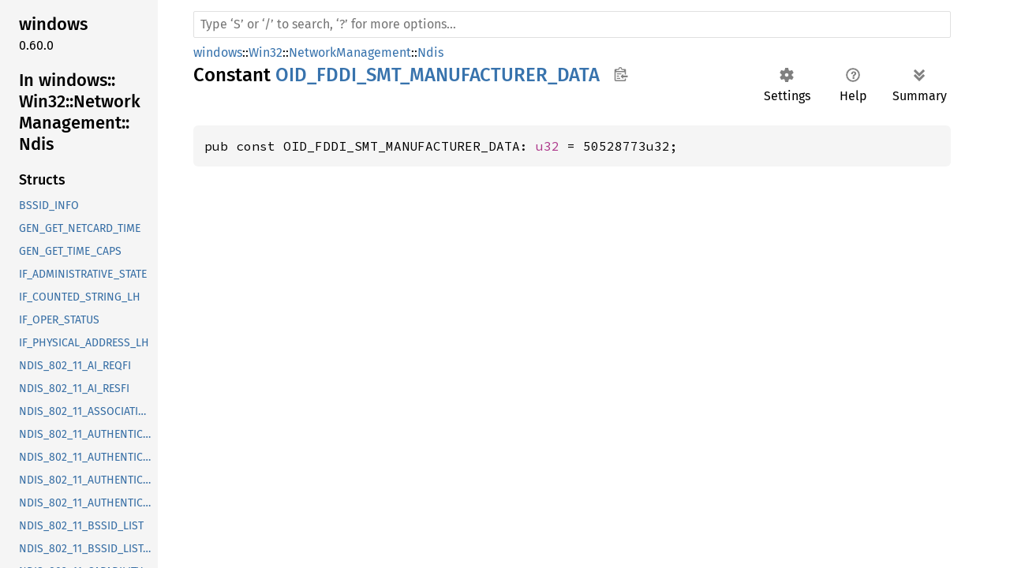

--- FILE ---
content_type: text/html; charset=utf-8
request_url: https://microsoft.github.io/windows-docs-rs/doc/windows/Win32/NetworkManagement/Ndis/constant.OID_FDDI_SMT_MANUFACTURER_DATA.html
body_size: 1146
content:
<!DOCTYPE html><html lang="en"><head><meta charset="utf-8"><meta name="viewport" content="width=device-width, initial-scale=1.0"><meta name="generator" content="rustdoc"><meta name="description" content="API documentation for the Rust `OID_FDDI_SMT_MANUFACTURER_DATA` constant in crate `windows`."><title>OID_FDDI_SMT_MANUFACTURER_DATA in windows::Win32::NetworkManagement::Ndis - Rust</title><script>if(window.location.protocol!=="file:")document.head.insertAdjacentHTML("beforeend","SourceSerif4-Regular-6b053e98.ttf.woff2,FiraSans-Regular-0fe48ade.woff2,FiraSans-Medium-e1aa3f0a.woff2,SourceCodePro-Regular-8badfe75.ttf.woff2,SourceCodePro-Semibold-aa29a496.ttf.woff2".split(",").map(f=>`<link rel="preload" as="font" type="font/woff2" crossorigin href="../../../../static.files/${f}">`).join(""))</script><link rel="stylesheet" href="../../../../static.files/normalize-9960930a.css"><link rel="stylesheet" href="../../../../static.files/rustdoc-42caa33d.css"><meta name="rustdoc-vars" data-root-path="../../../../" data-static-root-path="../../../../static.files/" data-current-crate="windows" data-themes="" data-resource-suffix="" data-rustdoc-version="1.85.0-nightly (dff3e7ccd 2024-11-26)" data-channel="nightly" data-search-js="search-92e6798f.js" data-settings-js="settings-0f613d39.js" ><script src="../../../../static.files/storage-59e33391.js"></script><script defer src="sidebar-items.js"></script><script defer src="../../../../static.files/main-5f194d8c.js"></script><noscript><link rel="stylesheet" href="../../../../static.files/noscript-893ab5e7.css"></noscript><link rel="alternate icon" type="image/png" href="../../../../static.files/favicon-32x32-6580c154.png"><link rel="icon" type="image/svg+xml" href="../../../../static.files/favicon-044be391.svg"><link
  rel="search"
  type="application/opensearchdescription+xml"
  title="Rust for Windows"
  href="https://microsoft.github.io/windows-docs-rs/opensearch.xml"
/>

</head><body class="rustdoc constant"><!--[if lte IE 11]><div class="warning">This old browser is unsupported and will most likely display funky things.</div><![endif]--><nav class="mobile-topbar"><button class="sidebar-menu-toggle" title="show sidebar"></button></nav><nav class="sidebar"><div class="sidebar-crate"><h2><a href="../../../../windows/index.html">windows</a><span class="version">0.60.0</span></h2></div><div class="sidebar-elems"><div id="rustdoc-modnav"><h2><a href="index.html">In windows::<wbr>Win32::<wbr>Network<wbr>Management::<wbr>Ndis</a></h2></div></div></nav><div class="sidebar-resizer"></div><main><div class="width-limiter"><rustdoc-search></rustdoc-search><section id="main-content" class="content"><div class="main-heading"><span class="rustdoc-breadcrumbs"><a href="../../../index.html">windows</a>::<wbr><a href="../../index.html">Win32</a>::<wbr><a href="../index.html">NetworkManagement</a>::<wbr><a href="index.html">Ndis</a></span><h1>Constant <span class="constant">OID_FDDI_SMT_MANUFACTURER_DATA</span><button id="copy-path" title="Copy item path to clipboard">Copy item path</button></h1><rustdoc-toolbar></rustdoc-toolbar><span class="sub-heading"></span></div><pre class="rust item-decl"><code>pub const OID_FDDI_SMT_MANUFACTURER_DATA: <a class="primitive" href="https://doc.rust-lang.org/nightly/std/primitive.u32.html">u32</a> = 50528773u32;</code></pre></section></div></main></body></html>

--- FILE ---
content_type: application/javascript; charset=utf-8
request_url: https://microsoft.github.io/windows-docs-rs/doc/windows/Win32/NetworkManagement/Ndis/sidebar-items.js
body_size: 13850
content:
window.SIDEBAR_ITEMS = {"constant":["AUTHENTICATE","CLOCK_NETWORK_DERIVED","CLOCK_PRECISION","DD_NDIS_DEVICE_NAME","DOT11_RSN_KCK_LENGTH","DOT11_RSN_KEK_LENGTH","DOT11_RSN_MAX_CIPHER_KEY_LENGTH","EAPOL_REQUEST_ID_WOL_FLAG_MUST_ENCRYPT","ENCRYPT","ETHERNET_LENGTH_OF_ADDRESS","GUID_DEVINTERFACE_NET","GUID_DEVINTERFACE_NETUIO","GUID_NDIS_802_11_ADD_KEY","GUID_NDIS_802_11_ADD_WEP","GUID_NDIS_802_11_ASSOCIATION_INFORMATION","GUID_NDIS_802_11_AUTHENTICATION_MODE","GUID_NDIS_802_11_BSSID","GUID_NDIS_802_11_BSSID_LIST","GUID_NDIS_802_11_BSSID_LIST_SCAN","GUID_NDIS_802_11_CONFIGURATION","GUID_NDIS_802_11_DESIRED_RATES","GUID_NDIS_802_11_DISASSOCIATE","GUID_NDIS_802_11_FRAGMENTATION_THRESHOLD","GUID_NDIS_802_11_INFRASTRUCTURE_MODE","GUID_NDIS_802_11_MEDIA_STREAM_MODE","GUID_NDIS_802_11_NETWORK_TYPES_SUPPORTED","GUID_NDIS_802_11_NETWORK_TYPE_IN_USE","GUID_NDIS_802_11_NUMBER_OF_ANTENNAS","GUID_NDIS_802_11_POWER_MODE","GUID_NDIS_802_11_PRIVACY_FILTER","GUID_NDIS_802_11_RELOAD_DEFAULTS","GUID_NDIS_802_11_REMOVE_KEY","GUID_NDIS_802_11_REMOVE_WEP","GUID_NDIS_802_11_RSSI","GUID_NDIS_802_11_RSSI_TRIGGER","GUID_NDIS_802_11_RTS_THRESHOLD","GUID_NDIS_802_11_RX_ANTENNA_SELECTED","GUID_NDIS_802_11_SSID","GUID_NDIS_802_11_STATISTICS","GUID_NDIS_802_11_SUPPORTED_RATES","GUID_NDIS_802_11_TEST","GUID_NDIS_802_11_TX_ANTENNA_SELECTED","GUID_NDIS_802_11_TX_POWER_LEVEL","GUID_NDIS_802_11_WEP_STATUS","GUID_NDIS_802_3_CURRENT_ADDRESS","GUID_NDIS_802_3_MAC_OPTIONS","GUID_NDIS_802_3_MAXIMUM_LIST_SIZE","GUID_NDIS_802_3_MULTICAST_LIST","GUID_NDIS_802_3_PERMANENT_ADDRESS","GUID_NDIS_802_3_RCV_ERROR_ALIGNMENT","GUID_NDIS_802_3_XMIT_MORE_COLLISIONS","GUID_NDIS_802_3_XMIT_ONE_COLLISION","GUID_NDIS_802_5_CURRENT_ADDRESS","GUID_NDIS_802_5_CURRENT_FUNCTIONAL","GUID_NDIS_802_5_CURRENT_GROUP","GUID_NDIS_802_5_CURRENT_RING_STATE","GUID_NDIS_802_5_CURRENT_RING_STATUS","GUID_NDIS_802_5_LAST_OPEN_STATUS","GUID_NDIS_802_5_LINE_ERRORS","GUID_NDIS_802_5_LOST_FRAMES","GUID_NDIS_802_5_PERMANENT_ADDRESS","GUID_NDIS_ENUMERATE_ADAPTER","GUID_NDIS_ENUMERATE_ADAPTERS_EX","GUID_NDIS_ENUMERATE_VC","GUID_NDIS_GEN_CO_DRIVER_VERSION","GUID_NDIS_GEN_CO_HARDWARE_STATUS","GUID_NDIS_GEN_CO_LINK_SPEED","GUID_NDIS_GEN_CO_MAC_OPTIONS","GUID_NDIS_GEN_CO_MEDIA_CONNECT_STATUS","GUID_NDIS_GEN_CO_MEDIA_IN_USE","GUID_NDIS_GEN_CO_MEDIA_SUPPORTED","GUID_NDIS_GEN_CO_MINIMUM_LINK_SPEED","GUID_NDIS_GEN_CO_RCV_PDUS_ERROR","GUID_NDIS_GEN_CO_RCV_PDUS_NO_BUFFER","GUID_NDIS_GEN_CO_RCV_PDUS_OK","GUID_NDIS_GEN_CO_VENDOR_DESCRIPTION","GUID_NDIS_GEN_CO_VENDOR_DRIVER_VERSION","GUID_NDIS_GEN_CO_VENDOR_ID","GUID_NDIS_GEN_CO_XMIT_PDUS_ERROR","GUID_NDIS_GEN_CO_XMIT_PDUS_OK","GUID_NDIS_GEN_CURRENT_LOOKAHEAD","GUID_NDIS_GEN_CURRENT_PACKET_FILTER","GUID_NDIS_GEN_DRIVER_VERSION","GUID_NDIS_GEN_ENUMERATE_PORTS","GUID_NDIS_GEN_HARDWARE_STATUS","GUID_NDIS_GEN_INTERRUPT_MODERATION","GUID_NDIS_GEN_INTERRUPT_MODERATION_PARAMETERS","GUID_NDIS_GEN_LINK_PARAMETERS","GUID_NDIS_GEN_LINK_SPEED","GUID_NDIS_GEN_LINK_STATE","GUID_NDIS_GEN_MAC_OPTIONS","GUID_NDIS_GEN_MAXIMUM_FRAME_SIZE","GUID_NDIS_GEN_MAXIMUM_LOOKAHEAD","GUID_NDIS_GEN_MAXIMUM_SEND_PACKETS","GUID_NDIS_GEN_MAXIMUM_TOTAL_SIZE","GUID_NDIS_GEN_MEDIA_CONNECT_STATUS","GUID_NDIS_GEN_MEDIA_IN_USE","GUID_NDIS_GEN_MEDIA_SUPPORTED","GUID_NDIS_GEN_PCI_DEVICE_CUSTOM_PROPERTIES","GUID_NDIS_GEN_PHYSICAL_MEDIUM","GUID_NDIS_GEN_PHYSICAL_MEDIUM_EX","GUID_NDIS_GEN_PORT_AUTHENTICATION_PARAMETERS","GUID_NDIS_GEN_PORT_STATE","GUID_NDIS_GEN_RCV_ERROR","GUID_NDIS_GEN_RCV_NO_BUFFER","GUID_NDIS_GEN_RCV_OK","GUID_NDIS_GEN_RECEIVE_BLOCK_SIZE","GUID_NDIS_GEN_RECEIVE_BUFFER_SPACE","GUID_NDIS_GEN_STATISTICS","GUID_NDIS_GEN_TRANSMIT_BLOCK_SIZE","GUID_NDIS_GEN_TRANSMIT_BUFFER_SPACE","GUID_NDIS_GEN_VENDOR_DESCRIPTION","GUID_NDIS_GEN_VENDOR_DRIVER_VERSION","GUID_NDIS_GEN_VENDOR_ID","GUID_NDIS_GEN_VLAN_ID","GUID_NDIS_GEN_XMIT_ERROR","GUID_NDIS_GEN_XMIT_OK","GUID_NDIS_HD_SPLIT_CURRENT_CONFIG","GUID_NDIS_HD_SPLIT_PARAMETERS","GUID_NDIS_LAN_CLASS","GUID_NDIS_NDK_CAPABILITIES","GUID_NDIS_NDK_STATE","GUID_NDIS_NOTIFY_ADAPTER_ARRIVAL","GUID_NDIS_NOTIFY_ADAPTER_REMOVAL","GUID_NDIS_NOTIFY_BIND","GUID_NDIS_NOTIFY_DEVICE_POWER_OFF","GUID_NDIS_NOTIFY_DEVICE_POWER_OFF_EX","GUID_NDIS_NOTIFY_DEVICE_POWER_ON","GUID_NDIS_NOTIFY_DEVICE_POWER_ON_EX","GUID_NDIS_NOTIFY_FILTER_ARRIVAL","GUID_NDIS_NOTIFY_FILTER_REMOVAL","GUID_NDIS_NOTIFY_UNBIND","GUID_NDIS_NOTIFY_VC_ARRIVAL","GUID_NDIS_NOTIFY_VC_REMOVAL","GUID_NDIS_PM_ACTIVE_CAPABILITIES","GUID_NDIS_PM_ADMIN_CONFIG","GUID_NDIS_RECEIVE_FILTER_ENUM_FILTERS","GUID_NDIS_RECEIVE_FILTER_ENUM_QUEUES","GUID_NDIS_RECEIVE_FILTER_GLOBAL_PARAMETERS","GUID_NDIS_RECEIVE_FILTER_HARDWARE_CAPABILITIES","GUID_NDIS_RECEIVE_FILTER_PARAMETERS","GUID_NDIS_RECEIVE_FILTER_QUEUE_PARAMETERS","GUID_NDIS_RECEIVE_SCALE_CAPABILITIES","GUID_NDIS_RSS_ENABLED","GUID_NDIS_STATUS_DOT11_ASSOCIATION_COMPLETION","GUID_NDIS_STATUS_DOT11_ASSOCIATION_START","GUID_NDIS_STATUS_DOT11_CONNECTION_COMPLETION","GUID_NDIS_STATUS_DOT11_CONNECTION_START","GUID_NDIS_STATUS_DOT11_DISASSOCIATION","GUID_NDIS_STATUS_DOT11_LINK_QUALITY","GUID_NDIS_STATUS_DOT11_MPDU_MAX_LENGTH_CHANGED","GUID_NDIS_STATUS_DOT11_PHY_STATE_CHANGED","GUID_NDIS_STATUS_DOT11_PMKID_CANDIDATE_LIST","GUID_NDIS_STATUS_DOT11_ROAMING_COMPLETION","GUID_NDIS_STATUS_DOT11_ROAMING_START","GUID_NDIS_STATUS_DOT11_SCAN_CONFIRM","GUID_NDIS_STATUS_DOT11_TKIPMIC_FAILURE","GUID_NDIS_STATUS_EXTERNAL_CONNECTIVITY_CHANGE","GUID_NDIS_STATUS_HD_SPLIT_CURRENT_CONFIG","GUID_NDIS_STATUS_LINK_SPEED_CHANGE","GUID_NDIS_STATUS_LINK_STATE","GUID_NDIS_STATUS_MEDIA_CONNECT","GUID_NDIS_STATUS_MEDIA_DISCONNECT","GUID_NDIS_STATUS_MEDIA_SPECIFIC_INDICATION","GUID_NDIS_STATUS_NETWORK_CHANGE","GUID_NDIS_STATUS_OPER_STATUS","GUID_NDIS_STATUS_PACKET_FILTER","GUID_NDIS_STATUS_PM_OFFLOAD_REJECTED","GUID_NDIS_STATUS_PM_WAKE_REASON","GUID_NDIS_STATUS_PM_WOL_PATTERN_REJECTED","GUID_NDIS_STATUS_PORT_STATE","GUID_NDIS_STATUS_RESET_END","GUID_NDIS_STATUS_RESET_START","GUID_NDIS_STATUS_TASK_OFFLOAD_CURRENT_CONFIG","GUID_NDIS_STATUS_TASK_OFFLOAD_HARDWARE_CAPABILITIES","GUID_NDIS_STATUS_TCP_CONNECTION_OFFLOAD_CURRENT_CONFIG","GUID_NDIS_STATUS_TCP_CONNECTION_OFFLOAD_HARDWARE_CAPABILITIES","GUID_NDIS_SWITCH_MICROSOFT_VENDOR_ID","GUID_NDIS_SWITCH_PORT_PROPERTY_PROFILE_ID_DEFAULT_EXTERNAL_NIC","GUID_NDIS_TCP_CONNECTION_OFFLOAD_CURRENT_CONFIG","GUID_NDIS_TCP_CONNECTION_OFFLOAD_HARDWARE_CAPABILITIES","GUID_NDIS_TCP_OFFLOAD_CURRENT_CONFIG","GUID_NDIS_TCP_OFFLOAD_HARDWARE_CAPABILITIES","GUID_NDIS_TCP_OFFLOAD_PARAMETERS","GUID_NDIS_TCP_RSC_STATISTICS","GUID_NDIS_WAKE_ON_MAGIC_PACKET_ONLY","GUID_NIC_SWITCH_CURRENT_CAPABILITIES","GUID_NIC_SWITCH_HARDWARE_CAPABILITIES","GUID_PM_ADD_PROTOCOL_OFFLOAD","GUID_PM_ADD_WOL_PATTERN","GUID_PM_CURRENT_CAPABILITIES","GUID_PM_GET_PROTOCOL_OFFLOAD","GUID_PM_HARDWARE_CAPABILITIES","GUID_PM_PARAMETERS","GUID_PM_PROTOCOL_OFFLOAD_LIST","GUID_PM_REMOVE_PROTOCOL_OFFLOAD","GUID_PM_REMOVE_WOL_PATTERN","GUID_PM_WOL_PATTERN_LIST","GUID_RECEIVE_FILTER_CURRENT_CAPABILITIES","GUID_STATUS_MEDIA_SPECIFIC_INDICATION_EX","IF_ADMINISTRATIVE_DEMANDDIAL","IF_ADMINISTRATIVE_DISABLED","IF_ADMINISTRATIVE_ENABLED","IF_MAX_PHYS_ADDRESS_LENGTH","IF_MAX_STRING_SIZE","IOCTL_NDIS_RESERVED5","IOCTL_NDIS_RESERVED6","IPSEC_OFFLOAD_V2_AND_TCP_CHECKSUM_COEXISTENCE","IPSEC_OFFLOAD_V2_AND_UDP_CHECKSUM_COEXISTENCE","IPSEC_OFFLOAD_V2_AUTHENTICATION_AES_GCM_128","IPSEC_OFFLOAD_V2_AUTHENTICATION_AES_GCM_192","IPSEC_OFFLOAD_V2_AUTHENTICATION_AES_GCM_256","IPSEC_OFFLOAD_V2_AUTHENTICATION_MD5","IPSEC_OFFLOAD_V2_AUTHENTICATION_SHA_1","IPSEC_OFFLOAD_V2_AUTHENTICATION_SHA_256","IPSEC_OFFLOAD_V2_ENCRYPTION_3_DES_CBC","IPSEC_OFFLOAD_V2_ENCRYPTION_AES_CBC_128","IPSEC_OFFLOAD_V2_ENCRYPTION_AES_CBC_192","IPSEC_OFFLOAD_V2_ENCRYPTION_AES_CBC_256","IPSEC_OFFLOAD_V2_ENCRYPTION_AES_GCM_128","IPSEC_OFFLOAD_V2_ENCRYPTION_AES_GCM_192","IPSEC_OFFLOAD_V2_ENCRYPTION_AES_GCM_256","IPSEC_OFFLOAD_V2_ENCRYPTION_DES_CBC","IPSEC_OFFLOAD_V2_ENCRYPTION_NONE","IfOperStatusDormant","IfOperStatusDown","IfOperStatusLowerLayerDown","IfOperStatusNotPresent","IfOperStatusTesting","IfOperStatusUnknown","IfOperStatusUp","MAXIMUM_IP_OPER_STATUS_ADDRESS_FAMILIES_SUPPORTED","MediaConnectStateConnected","MediaConnectStateDisconnected","MediaConnectStateUnknown","MediaDuplexStateFull","MediaDuplexStateHalf","MediaDuplexStateUnknown","NDIS_802_11_AI_REQFI_CAPABILITIES","NDIS_802_11_AI_REQFI_CURRENTAPADDRESS","NDIS_802_11_AI_REQFI_LISTENINTERVAL","NDIS_802_11_AI_RESFI_ASSOCIATIONID","NDIS_802_11_AI_RESFI_CAPABILITIES","NDIS_802_11_AI_RESFI_STATUSCODE","NDIS_802_11_AUTH_REQUEST_AUTH_FIELDS","NDIS_802_11_AUTH_REQUEST_GROUP_ERROR","NDIS_802_11_AUTH_REQUEST_KEYUPDATE","NDIS_802_11_AUTH_REQUEST_PAIRWISE_ERROR","NDIS_802_11_AUTH_REQUEST_REAUTH","NDIS_802_11_LENGTH_RATES","NDIS_802_11_LENGTH_RATES_EX","NDIS_802_11_LENGTH_SSID","NDIS_802_11_PMKID_CANDIDATE_PREAUTH_ENABLED","NDIS_802_3_MAC_OPTION_PRIORITY","NDIS_CO_MAC_OPTION_DYNAMIC_LINK_SPEED","NDIS_DEFAULT_RECEIVE_FILTER_ID","NDIS_DEFAULT_RECEIVE_QUEUE_GROUP_ID","NDIS_DEFAULT_RECEIVE_QUEUE_ID","NDIS_DEFAULT_SWITCH_ID","NDIS_DEFAULT_VPORT_ID","NDIS_DEVICE_TYPE_ENDPOINT","NDIS_DEVICE_WAKE_ON_MAGIC_PACKET_ENABLE","NDIS_DEVICE_WAKE_ON_PATTERN_MATCH_ENABLE","NDIS_DEVICE_WAKE_UP_ENABLE","NDIS_ENCAPSULATED_PACKET_TASK_OFFLOAD_INNER_IPV4","NDIS_ENCAPSULATED_PACKET_TASK_OFFLOAD_INNER_IPV6","NDIS_ENCAPSULATED_PACKET_TASK_OFFLOAD_NOT_SUPPORTED","NDIS_ENCAPSULATED_PACKET_TASK_OFFLOAD_OUTER_IPV4","NDIS_ENCAPSULATED_PACKET_TASK_OFFLOAD_OUTER_IPV6","NDIS_ENCAPSULATION_IEEE_802_3","NDIS_ENCAPSULATION_IEEE_802_3_P_AND_Q","NDIS_ENCAPSULATION_IEEE_802_3_P_AND_Q_IN_OOB","NDIS_ENCAPSULATION_IEEE_LLC_SNAP_ROUTED","NDIS_ENCAPSULATION_NOT_SUPPORTED","NDIS_ENCAPSULATION_NULL","NDIS_ENCAPSULATION_TYPE_GRE_MAC","NDIS_ENCAPSULATION_TYPE_VXLAN","NDIS_ETH_TYPE_802_1Q","NDIS_ETH_TYPE_802_1X","NDIS_ETH_TYPE_ARP","NDIS_ETH_TYPE_IPV4","NDIS_ETH_TYPE_IPV6","NDIS_ETH_TYPE_SLOW_PROTOCOL","NDIS_GFP_ENCAPSULATION_TYPE_IP_IN_GRE","NDIS_GFP_ENCAPSULATION_TYPE_IP_IN_IP","NDIS_GFP_ENCAPSULATION_TYPE_NOT_ENCAPSULATED","NDIS_GFP_ENCAPSULATION_TYPE_NVGRE","NDIS_GFP_ENCAPSULATION_TYPE_VXLAN","NDIS_GFP_EXACT_MATCH_PROFILE_RDMA_FLOW","NDIS_GFP_EXACT_MATCH_PROFILE_REVISION_1","NDIS_GFP_HEADER_GROUP_EXACT_MATCH_IS_TTL_ONE","NDIS_GFP_HEADER_GROUP_EXACT_MATCH_PROFILE_IS_TTL_ONE","NDIS_GFP_HEADER_GROUP_EXACT_MATCH_PROFILE_REVISION_1","NDIS_GFP_HEADER_GROUP_EXACT_MATCH_REVISION_1","NDIS_GFP_HEADER_GROUP_WILDCARD_MATCH_IS_TTL_ONE","NDIS_GFP_HEADER_GROUP_WILDCARD_MATCH_PROFILE_IS_TTL_ONE","NDIS_GFP_HEADER_GROUP_WILDCARD_MATCH_PROFILE_REVISION_1","NDIS_GFP_HEADER_GROUP_WILDCARD_MATCH_REVISION_1","NDIS_GFP_HEADER_PRESENT_ESP","NDIS_GFP_HEADER_PRESENT_ETHERNET","NDIS_GFP_HEADER_PRESENT_ICMP","NDIS_GFP_HEADER_PRESENT_IPV4","NDIS_GFP_HEADER_PRESENT_IPV6","NDIS_GFP_HEADER_PRESENT_IP_IN_GRE_ENCAP","NDIS_GFP_HEADER_PRESENT_IP_IN_IP_ENCAP","NDIS_GFP_HEADER_PRESENT_NO_ENCAP","NDIS_GFP_HEADER_PRESENT_NVGRE_ENCAP","NDIS_GFP_HEADER_PRESENT_TCP","NDIS_GFP_HEADER_PRESENT_UDP","NDIS_GFP_HEADER_PRESENT_VXLAN_ENCAP","NDIS_GFP_UNDEFINED_PROFILE_ID","NDIS_GFP_WILDCARD_MATCH_PROFILE_REVISION_1","NDIS_GFT_COUNTER_INFO_ARRAY_REVISION_1","NDIS_GFT_COUNTER_INFO_REVISION_1","NDIS_GFT_COUNTER_PARAMETERS_CLIENT_SPECIFIED_ADDRESS","NDIS_GFT_COUNTER_PARAMETERS_REVISION_1","NDIS_GFT_COUNTER_VALUE_ARRAY_GET_VALUES","NDIS_GFT_COUNTER_VALUE_ARRAY_REVISION_1","NDIS_GFT_COUNTER_VALUE_ARRAY_UPDATE_MEMORY_MAPPED_COUNTERS","NDIS_GFT_CUSTOM_ACTION_LAST_ACTION","NDIS_GFT_CUSTOM_ACTION_PROFILE_REVISION_1","NDIS_GFT_CUSTOM_ACTION_REVISION_1","NDIS_GFT_DELETE_PROFILE_ALL_PROFILES","NDIS_GFT_DELETE_PROFILE_PARAMETERS_REVISION_1","NDIS_GFT_DELETE_TABLE_PARAMETERS_REVISION_1","NDIS_GFT_EMFE_ADD_IN_ACTIVATED_STATE","NDIS_GFT_EMFE_ALL_VPORT_FLOW_ENTRIES","NDIS_GFT_EMFE_COPY_AFTER_TCP_FIN_FLAG_SET","NDIS_GFT_EMFE_COPY_AFTER_TCP_RST_FLAG_SET","NDIS_GFT_EMFE_COPY_ALL_PACKETS","NDIS_GFT_EMFE_COPY_CONDITION_CHANGED","NDIS_GFT_EMFE_COPY_FIRST_PACKET","NDIS_GFT_EMFE_COPY_WHEN_TCP_FLAG_SET","NDIS_GFT_EMFE_COUNTER_ALLOCATE","NDIS_GFT_EMFE_COUNTER_CLIENT_SPECIFIED_ADDRESS","NDIS_GFT_EMFE_COUNTER_MEMORY_MAPPED","NDIS_GFT_EMFE_COUNTER_TRACK_TCP_FLOW","NDIS_GFT_EMFE_CUSTOM_ACTION_PRESENT","NDIS_GFT_EMFE_MATCH_AND_ACTION_MUST_BE_SUPPORTED","NDIS_GFT_EMFE_META_ACTION_BEFORE_HEADER_TRANSPOSITION","NDIS_GFT_EMFE_RDMA_FLOW","NDIS_GFT_EMFE_REDIRECT_TO_EGRESS_QUEUE_OF_VPORT","NDIS_GFT_EMFE_REDIRECT_TO_EGRESS_QUEUE_OF_VPORT_IF_TTL_IS_ONE","NDIS_GFT_EMFE_REDIRECT_TO_INGRESS_QUEUE_OF_VPORT","NDIS_GFT_EMFE_REDIRECT_TO_INGRESS_QUEUE_OF_VPORT_IF_TTL_IS_ONE","NDIS_GFT_EXACT_MATCH_FLOW_ENTRY_REVISION_1","NDIS_GFT_FLOW_ENTRY_ARRAY_REVISION_1","NDIS_GFT_FLOW_ENTRY_ID_ALL_NIC_SWITCH_FLOW_ENTRIES","NDIS_GFT_FLOW_ENTRY_ID_ALL_TABLE_FLOW_ENTRIES","NDIS_GFT_FLOW_ENTRY_ID_ALL_VPORT_FLOW_ENTRIES","NDIS_GFT_FLOW_ENTRY_ID_ARRAY_COUNTER_VALUES","NDIS_GFT_FLOW_ENTRY_ID_ARRAY_DEFINED","NDIS_GFT_FLOW_ENTRY_ID_ARRAY_REVISION_1","NDIS_GFT_FLOW_ENTRY_ID_RANGE_DEFINED","NDIS_GFT_FLOW_ENTRY_INFO_ALL_FLOW_ENTRIES","NDIS_GFT_FLOW_ENTRY_INFO_ARRAY_REVISION_1","NDIS_GFT_FREE_COUNTER_PARAMETERS_REVISION_1","NDIS_GFT_HEADER_GROUP_TRANSPOSITION_DECREMENT_TTL_IF_NOT_ONE","NDIS_GFT_HEADER_GROUP_TRANSPOSITION_PROFILE_DECREMENT_TTL_IF_NOT_ONE","NDIS_GFT_HEADER_GROUP_TRANSPOSITION_PROFILE_REVISION_1","NDIS_GFT_HEADER_GROUP_TRANSPOSITION_REVISION_1","NDIS_GFT_HEADER_TRANSPOSITION_PROFILE_REVISION_1","NDIS_GFT_HTP_COPY_ALL_PACKETS","NDIS_GFT_HTP_COPY_FIRST_PACKET","NDIS_GFT_HTP_COPY_WHEN_TCP_FLAG_SET","NDIS_GFT_HTP_CUSTOM_ACTION_PRESENT","NDIS_GFT_HTP_META_ACTION_BEFORE_HEADER_TRANSPOSITION","NDIS_GFT_HTP_REDIRECT_TO_EGRESS_QUEUE_OF_VPORT","NDIS_GFT_HTP_REDIRECT_TO_EGRESS_QUEUE_OF_VPORT_IF_TTL_IS_ONE","NDIS_GFT_HTP_REDIRECT_TO_INGRESS_QUEUE_OF_VPORT","NDIS_GFT_HTP_REDIRECT_TO_INGRESS_QUEUE_OF_VPORT_IF_TTL_IS_ONE","NDIS_GFT_MAX_COUNTER_OBJECTS_PER_FLOW_ENTRY","NDIS_GFT_OFFLOAD_CAPABILITIES_REVISION_1","NDIS_GFT_OFFLOAD_CAPS_8021P_PRIORITY_MASK","NDIS_GFT_OFFLOAD_CAPS_ADD_FLOW_ENTRY_DEACTIVATED_PREFERRED","NDIS_GFT_OFFLOAD_CAPS_ALLOW","NDIS_GFT_OFFLOAD_CAPS_CLIENT_SPECIFIED_MEMORY_MAPPED_COUNTERS","NDIS_GFT_OFFLOAD_CAPS_COMBINED_COUNTER_AND_STATE","NDIS_GFT_OFFLOAD_CAPS_COPY_ALL","NDIS_GFT_OFFLOAD_CAPS_COPY_FIRST","NDIS_GFT_OFFLOAD_CAPS_COPY_WHEN_TCP_FLAG_SET","NDIS_GFT_OFFLOAD_CAPS_DESIGNATED_EXCEPTION_VPORT","NDIS_GFT_OFFLOAD_CAPS_DROP","NDIS_GFT_OFFLOAD_CAPS_DSCP_MASK","NDIS_GFT_OFFLOAD_CAPS_EGRESS_AGGREGATE_COUNTERS","NDIS_GFT_OFFLOAD_CAPS_EGRESS_EXACT_MATCH","NDIS_GFT_OFFLOAD_CAPS_EGRESS_WILDCARD_MATCH","NDIS_GFT_OFFLOAD_CAPS_EXT_VPORT_EGRESS_EXACT_MATCH","NDIS_GFT_OFFLOAD_CAPS_EXT_VPORT_EGRESS_WILDCARD_MATCH","NDIS_GFT_OFFLOAD_CAPS_EXT_VPORT_INGRESS_EXACT_MATCH","NDIS_GFT_OFFLOAD_CAPS_EXT_VPORT_INGRESS_WILDCARD_MATCH","NDIS_GFT_OFFLOAD_CAPS_IGNORE_ACTION_SUPPORTED","NDIS_GFT_OFFLOAD_CAPS_INGRESS_AGGREGATE_COUNTERS","NDIS_GFT_OFFLOAD_CAPS_INGRESS_EXACT_MATCH","NDIS_GFT_OFFLOAD_CAPS_INGRESS_WILDCARD_MATCH","NDIS_GFT_OFFLOAD_CAPS_MEMORY_MAPPED_COUNTERS","NDIS_GFT_OFFLOAD_CAPS_MEMORY_MAPPED_PAKCET_AND_BYTE_COUNTERS","NDIS_GFT_OFFLOAD_CAPS_META_ACTION_AFTER_HEADER_TRANSPOSITION","NDIS_GFT_OFFLOAD_CAPS_META_ACTION_BEFORE_HEADER_TRANSPOSITION","NDIS_GFT_OFFLOAD_CAPS_MODIFY","NDIS_GFT_OFFLOAD_CAPS_PER_FLOW_ENTRY_COUNTERS","NDIS_GFT_OFFLOAD_CAPS_PER_PACKET_COUNTER_UPDATE","NDIS_GFT_OFFLOAD_CAPS_PER_VPORT_EXCEPTION_VPORT","NDIS_GFT_OFFLOAD_CAPS_POP","NDIS_GFT_OFFLOAD_CAPS_PUSH","NDIS_GFT_OFFLOAD_CAPS_RATE_LIMITING_QUEUE_SUPPORTED","NDIS_GFT_OFFLOAD_CAPS_REDIRECT_TO_EGRESS_QUEUE_OF_VPORT","NDIS_GFT_OFFLOAD_CAPS_REDIRECT_TO_EGRESS_QUEUE_OF_VPORT_IF_TTL_IS_ONE","NDIS_GFT_OFFLOAD_CAPS_REDIRECT_TO_INGRESS_QUEUE_OF_VPORT","NDIS_GFT_OFFLOAD_CAPS_REDIRECT_TO_INGRESS_QUEUE_OF_VPORT_IF_TTL_IS_ONE","NDIS_GFT_OFFLOAD_CAPS_SAMPLE","NDIS_GFT_OFFLOAD_CAPS_TRACK_TCP_FLOW_STATE","NDIS_GFT_OFFLOAD_PARAMETERS_CUSTOM_PROVIDER_RESERVED","NDIS_GFT_OFFLOAD_PARAMETERS_ENABLE_OFFLOAD","NDIS_GFT_OFFLOAD_PARAMETERS_REVISION_1","NDIS_GFT_PROFILE_INFO_ARRAY_REVISION_1","NDIS_GFT_PROFILE_INFO_REVISION_1","NDIS_GFT_RESERVED_CUSTOM_ACTIONS","NDIS_GFT_STATISTICS_REVISION_1","NDIS_GFT_TABLE_INCLUDE_EXTERNAL_VPPORT","NDIS_GFT_TABLE_INFO_ARRAY_REVISION_1","NDIS_GFT_TABLE_INFO_REVISION_1","NDIS_GFT_TABLE_PARAMETERS_REVISION_1","NDIS_GFT_UNDEFINED_COUNTER_ID","NDIS_GFT_UNDEFINED_CUSTOM_ACTION","NDIS_GFT_UNDEFINED_FLOW_ENTRY_ID","NDIS_GFT_UNDEFINED_TABLE_ID","NDIS_GFT_VPORT_DSCP_FLAGS_CHANGED","NDIS_GFT_VPORT_DSCP_GUARD_ENABLE_RX","NDIS_GFT_VPORT_DSCP_GUARD_ENABLE_TX","NDIS_GFT_VPORT_DSCP_MASK_CHANGED","NDIS_GFT_VPORT_DSCP_MASK_ENABLE_RX","NDIS_GFT_VPORT_DSCP_MASK_ENABLE_TX","NDIS_GFT_VPORT_ENABLE","NDIS_GFT_VPORT_ENABLE_STATE_CHANGED","NDIS_GFT_VPORT_EXCEPTION_VPORT_CHANGED","NDIS_GFT_VPORT_MAX_DSCP_MASK_COUNTER_OBJECTS","NDIS_GFT_VPORT_MAX_PRIORITY_MASK_COUNTER_OBJECTS","NDIS_GFT_VPORT_PARAMETERS_REVISION_1","NDIS_GFT_VPORT_PARAMS_CHANGE_MASK","NDIS_GFT_VPORT_PARAMS_CUSTOM_PROVIDER_RESERVED","NDIS_GFT_VPORT_PARSE_VXLAN","NDIS_GFT_VPORT_PARSE_VXLAN_NOT_IN_SRC_PORT_RANGE","NDIS_GFT_VPORT_PRIORITY_MASK_CHANGED","NDIS_GFT_VPORT_SAMPLING_RATE_CHANGED","NDIS_GFT_VPORT_VXLAN_SETTINGS_CHANGED","NDIS_GFT_WCFE_ADD_IN_ACTIVATED_STATE","NDIS_GFT_WCFE_COPY_ALL_PACKETS","NDIS_GFT_WCFE_COUNTER_ALLOCATE","NDIS_GFT_WCFE_COUNTER_CLIENT_SPECIFIED_ADDRESS","NDIS_GFT_WCFE_COUNTER_MEMORY_MAPPED","NDIS_GFT_WCFE_CUSTOM_ACTION_PRESENT","NDIS_GFT_WCFE_REDIRECT_TO_EGRESS_QUEUE_OF_VPORT","NDIS_GFT_WCFE_REDIRECT_TO_EGRESS_QUEUE_OF_VPORT_IF_TTL_IS_ONE","NDIS_GFT_WCFE_REDIRECT_TO_INGRESS_QUEUE_OF_VPORT","NDIS_GFT_WCFE_REDIRECT_TO_INGRESS_QUEUE_OF_VPORT_IF_TTL_IS_ONE","NDIS_GFT_WILDCARD_MATCH_FLOW_ENTRY_REVISION_1","NDIS_HARDWARE_CROSSTIMESTAMP_REVISION_1","NDIS_HASH_FUNCTION_MASK","NDIS_HASH_IPV4","NDIS_HASH_IPV6","NDIS_HASH_IPV6_EX","NDIS_HASH_TCP_IPV4","NDIS_HASH_TCP_IPV6","NDIS_HASH_TCP_IPV6_EX","NDIS_HASH_TYPE_MASK","NDIS_HASH_UDP_IPV4","NDIS_HASH_UDP_IPV6","NDIS_HASH_UDP_IPV6_EX","NDIS_HD_SPLIT_CAPS_SUPPORTS_HEADER_DATA_SPLIT","NDIS_HD_SPLIT_CAPS_SUPPORTS_IPV4_OPTIONS","NDIS_HD_SPLIT_CAPS_SUPPORTS_IPV6_EXTENSION_HEADERS","NDIS_HD_SPLIT_CAPS_SUPPORTS_TCP_OPTIONS","NDIS_HD_SPLIT_COMBINE_ALL_HEADERS","NDIS_HD_SPLIT_CURRENT_CONFIG_REVISION_1","NDIS_HD_SPLIT_ENABLE_HEADER_DATA_SPLIT","NDIS_HD_SPLIT_PARAMETERS_REVISION_1","NDIS_HYPERVISOR_INFO_FLAG_HYPERVISOR_PRESENT","NDIS_HYPERVISOR_INFO_REVISION_1","NDIS_INTERRUPT_MODERATION_CHANGE_NEEDS_REINITIALIZE","NDIS_INTERRUPT_MODERATION_CHANGE_NEEDS_RESET","NDIS_INTERRUPT_MODERATION_PARAMETERS_REVISION_1","NDIS_IP_OPER_STATE_REVISION_1","NDIS_IP_OPER_STATUS_INFO_REVISION_1","NDIS_ISOLATION_NAME_MAX_STRING_SIZE","NDIS_ISOLATION_PARAMETERS_REVISION_1","NDIS_LINK_PARAMETERS_REVISION_1","NDIS_LINK_STATE_DUPLEX_AUTO_NEGOTIATED","NDIS_LINK_STATE_PAUSE_FUNCTIONS_AUTO_NEGOTIATED","NDIS_LINK_STATE_RCV_LINK_SPEED_AUTO_NEGOTIATED","NDIS_LINK_STATE_REVISION_1","NDIS_LINK_STATE_XMIT_LINK_SPEED_AUTO_NEGOTIATED","NDIS_MAC_OPTION_8021P_PRIORITY","NDIS_MAC_OPTION_8021Q_VLAN","NDIS_MAC_OPTION_COPY_LOOKAHEAD_DATA","NDIS_MAC_OPTION_EOTX_INDICATION","NDIS_MAC_OPTION_FULL_DUPLEX","NDIS_MAC_OPTION_NO_LOOPBACK","NDIS_MAC_OPTION_RECEIVE_AT_DPC","NDIS_MAC_OPTION_RECEIVE_SERIALIZED","NDIS_MAC_OPTION_RESERVED","NDIS_MAC_OPTION_SUPPORTS_MAC_ADDRESS_OVERWRITE","NDIS_MAC_OPTION_TRANSFERS_NOT_PEND","NDIS_MAXIMUM_PORTS","NDIS_MEDIA_CAP_RECEIVE","NDIS_MEDIA_CAP_TRANSMIT","NDIS_NDK_CAPABILITIES_REVISION_1","NDIS_NDK_CONNECTIONS_REVISION_1","NDIS_NDK_LOCAL_ENDPOINTS_REVISION_1","NDIS_NDK_STATISTICS_INFO_REVISION_1","NDIS_NIC_SWITCH_CAPABILITIES_REVISION_1","NDIS_NIC_SWITCH_CAPABILITIES_REVISION_2","NDIS_NIC_SWITCH_CAPABILITIES_REVISION_3","NDIS_NIC_SWITCH_CAPS_ASYMMETRIC_QUEUE_PAIRS_FOR_NONDEFAULT_VPORT_SUPPORTED","NDIS_NIC_SWITCH_CAPS_NIC_SWITCH_WITHOUT_IOV_SUPPORTED","NDIS_NIC_SWITCH_CAPS_PER_VPORT_INTERRUPT_MODERATION_SUPPORTED","NDIS_NIC_SWITCH_CAPS_RSS_ON_PF_VPORTS_SUPPORTED","NDIS_NIC_SWITCH_CAPS_RSS_PARAMETERS_PER_PF_VPORT_SUPPORTED","NDIS_NIC_SWITCH_CAPS_RSS_PER_PF_VPORT_HASH_FUNCTION_SUPPORTED","NDIS_NIC_SWITCH_CAPS_RSS_PER_PF_VPORT_HASH_KEY_SUPPORTED","NDIS_NIC_SWITCH_CAPS_RSS_PER_PF_VPORT_HASH_TYPE_SUPPORTED","NDIS_NIC_SWITCH_CAPS_RSS_PER_PF_VPORT_INDIRECTION_TABLE_SIZE_RESTRICTED","NDIS_NIC_SWITCH_CAPS_RSS_PER_PF_VPORT_INDIRECTION_TABLE_SUPPORTED","NDIS_NIC_SWITCH_CAPS_SINGLE_VPORT_POOL","NDIS_NIC_SWITCH_CAPS_VF_RSS_SUPPORTED","NDIS_NIC_SWITCH_CAPS_VLAN_SUPPORTED","NDIS_NIC_SWITCH_DELETE_SWITCH_PARAMETERS_REVISION_1","NDIS_NIC_SWITCH_DELETE_VPORT_PARAMETERS_REVISION_1","NDIS_NIC_SWITCH_FREE_VF_PARAMETERS_REVISION_1","NDIS_NIC_SWITCH_INFO_ARRAY_REVISION_1","NDIS_NIC_SWITCH_INFO_REVISION_1","NDIS_NIC_SWITCH_PARAMETERS_CHANGE_MASK","NDIS_NIC_SWITCH_PARAMETERS_DEFAULT_NUMBER_OF_QUEUE_PAIRS_FOR_DEFAULT_VPORT","NDIS_NIC_SWITCH_PARAMETERS_REVISION_1","NDIS_NIC_SWITCH_PARAMETERS_REVISION_2","NDIS_NIC_SWITCH_PARAMETERS_SWITCH_NAME_CHANGED","NDIS_NIC_SWITCH_VF_INFO_ARRAY_ENUM_ON_SPECIFIC_SWITCH","NDIS_NIC_SWITCH_VF_INFO_ARRAY_REVISION_1","NDIS_NIC_SWITCH_VF_INFO_REVISION_1","NDIS_NIC_SWITCH_VF_PARAMETERS_REVISION_1","NDIS_NIC_SWITCH_VPORT_INFO_ARRAY_ENUM_ON_SPECIFIC_FUNCTION","NDIS_NIC_SWITCH_VPORT_INFO_ARRAY_ENUM_ON_SPECIFIC_SWITCH","NDIS_NIC_SWITCH_VPORT_INFO_ARRAY_REVISION_1","NDIS_NIC_SWITCH_VPORT_INFO_GFT_ENABLED","NDIS_NIC_SWITCH_VPORT_INFO_LOOKAHEAD_SPLIT_ENABLED","NDIS_NIC_SWITCH_VPORT_INFO_PACKET_DIRECT_RX_ONLY","NDIS_NIC_SWITCH_VPORT_INFO_REVISION_1","NDIS_NIC_SWITCH_VPORT_PARAMETERS_REVISION_1","NDIS_NIC_SWITCH_VPORT_PARAMETERS_REVISION_2","NDIS_NIC_SWITCH_VPORT_PARAMS_CHANGE_MASK","NDIS_NIC_SWITCH_VPORT_PARAMS_ENFORCE_MAX_SG_LIST","NDIS_NIC_SWITCH_VPORT_PARAMS_FLAGS_CHANGED","NDIS_NIC_SWITCH_VPORT_PARAMS_INT_MOD_CHANGED","NDIS_NIC_SWITCH_VPORT_PARAMS_LOOKAHEAD_SPLIT_ENABLED","NDIS_NIC_SWITCH_VPORT_PARAMS_NAME_CHANGED","NDIS_NIC_SWITCH_VPORT_PARAMS_NDK_PARAMS_CHANGED","NDIS_NIC_SWITCH_VPORT_PARAMS_NUM_QUEUE_PAIRS_CHANGED","NDIS_NIC_SWITCH_VPORT_PARAMS_PACKET_DIRECT_RX_ONLY","NDIS_NIC_SWITCH_VPORT_PARAMS_PROCESSOR_AFFINITY_CHANGED","NDIS_NIC_SWITCH_VPORT_PARAMS_QOS_SQ_ID_CHANGED","NDIS_NIC_SWITCH_VPORT_PARAMS_STATE_CHANGED","NDIS_OBJECT_REVISION_1","NDIS_OBJECT_TYPE_BIND_PARAMETERS","NDIS_OBJECT_TYPE_CLIENT_CHIMNEY_OFFLOAD_CHARACTERISTICS","NDIS_OBJECT_TYPE_CLIENT_CHIMNEY_OFFLOAD_GENERIC_CHARACTERISTICS","NDIS_OBJECT_TYPE_CONFIGURATION_OBJECT","NDIS_OBJECT_TYPE_CO_CALL_MANAGER_OPTIONAL_HANDLERS","NDIS_OBJECT_TYPE_CO_CLIENT_OPTIONAL_HANDLERS","NDIS_OBJECT_TYPE_CO_MINIPORT_CHARACTERISTICS","NDIS_OBJECT_TYPE_CO_PROTOCOL_CHARACTERISTICS","NDIS_OBJECT_TYPE_DEFAULT","NDIS_OBJECT_TYPE_DEVICE_OBJECT_ATTRIBUTES","NDIS_OBJECT_TYPE_DRIVER_WRAPPER_OBJECT","NDIS_OBJECT_TYPE_FILTER_ATTACH_PARAMETERS","NDIS_OBJECT_TYPE_FILTER_ATTRIBUTES","NDIS_OBJECT_TYPE_FILTER_DRIVER_CHARACTERISTICS","NDIS_OBJECT_TYPE_FILTER_PARTIAL_CHARACTERISTICS","NDIS_OBJECT_TYPE_FILTER_PAUSE_PARAMETERS","NDIS_OBJECT_TYPE_FILTER_RESTART_PARAMETERS","NDIS_OBJECT_TYPE_HD_SPLIT_ATTRIBUTES","NDIS_OBJECT_TYPE_MINIPORT_ADAPTER_GENERAL_ATTRIBUTES","NDIS_OBJECT_TYPE_MINIPORT_ADAPTER_HARDWARE_ASSIST_ATTRIBUTES","NDIS_OBJECT_TYPE_MINIPORT_ADAPTER_NATIVE_802_11_ATTRIBUTES","NDIS_OBJECT_TYPE_MINIPORT_ADAPTER_NDK_ATTRIBUTES","NDIS_OBJECT_TYPE_MINIPORT_ADAPTER_OFFLOAD_ATTRIBUTES","NDIS_OBJECT_TYPE_MINIPORT_ADAPTER_PACKET_DIRECT_ATTRIBUTES","NDIS_OBJECT_TYPE_MINIPORT_ADAPTER_REGISTRATION_ATTRIBUTES","NDIS_OBJECT_TYPE_MINIPORT_ADD_DEVICE_REGISTRATION_ATTRIBUTES","NDIS_OBJECT_TYPE_MINIPORT_DEVICE_POWER_NOTIFICATION","NDIS_OBJECT_TYPE_MINIPORT_DRIVER_CHARACTERISTICS","NDIS_OBJECT_TYPE_MINIPORT_INIT_PARAMETERS","NDIS_OBJECT_TYPE_MINIPORT_INTERRUPT","NDIS_OBJECT_TYPE_MINIPORT_PNP_CHARACTERISTICS","NDIS_OBJECT_TYPE_MINIPORT_SS_CHARACTERISTICS","NDIS_OBJECT_TYPE_NDK_PROVIDER_CHARACTERISTICS","NDIS_OBJECT_TYPE_NSI_COMPARTMENT_RW_STRUCT","NDIS_OBJECT_TYPE_NSI_INTERFACE_PERSIST_RW_STRUCT","NDIS_OBJECT_TYPE_NSI_NETWORK_RW_STRUCT","NDIS_OBJECT_TYPE_OFFLOAD","NDIS_OBJECT_TYPE_OFFLOAD_ENCAPSULATION","NDIS_OBJECT_TYPE_OID_REQUEST","NDIS_OBJECT_TYPE_OPEN_PARAMETERS","NDIS_OBJECT_TYPE_PCI_DEVICE_CUSTOM_PROPERTIES_REVISION_1","NDIS_OBJECT_TYPE_PCI_DEVICE_CUSTOM_PROPERTIES_REVISION_2","NDIS_OBJECT_TYPE_PD_RECEIVE_QUEUE","NDIS_OBJECT_TYPE_PD_TRANSMIT_QUEUE","NDIS_OBJECT_TYPE_PORT_CHARACTERISTICS","NDIS_OBJECT_TYPE_PORT_STATE","NDIS_OBJECT_TYPE_PROTOCOL_DRIVER_CHARACTERISTICS","NDIS_OBJECT_TYPE_PROTOCOL_RESTART_PARAMETERS","NDIS_OBJECT_TYPE_PROVIDER_CHIMNEY_OFFLOAD_CHARACTERISTICS","NDIS_OBJECT_TYPE_PROVIDER_CHIMNEY_OFFLOAD_GENERIC_CHARACTERISTICS","NDIS_OBJECT_TYPE_QOS_CAPABILITIES","NDIS_OBJECT_TYPE_QOS_CLASSIFICATION_ELEMENT","NDIS_OBJECT_TYPE_QOS_PARAMETERS","NDIS_OBJECT_TYPE_REQUEST_EX","NDIS_OBJECT_TYPE_RESTART_GENERAL_ATTRIBUTES","NDIS_OBJECT_TYPE_RSS_CAPABILITIES","NDIS_OBJECT_TYPE_RSS_PARAMETERS","NDIS_OBJECT_TYPE_RSS_PARAMETERS_V2","NDIS_OBJECT_TYPE_RSS_PROCESSOR_INFO","NDIS_OBJECT_TYPE_RSS_SET_INDIRECTION_ENTRIES","NDIS_OBJECT_TYPE_SG_DMA_DESCRIPTION","NDIS_OBJECT_TYPE_SHARED_MEMORY_PROVIDER_CHARACTERISTICS","NDIS_OBJECT_TYPE_STATUS_INDICATION","NDIS_OBJECT_TYPE_SWITCH_OPTIONAL_HANDLERS","NDIS_OBJECT_TYPE_TIMER_CHARACTERISTICS","NDIS_OFFLOAD_FLAGS_GROUP_CHECKSUM_CAPABILITIES","NDIS_OFFLOAD_NOT_SUPPORTED","NDIS_OFFLOAD_PARAMETERS_CONNECTION_OFFLOAD_DISABLED","NDIS_OFFLOAD_PARAMETERS_CONNECTION_OFFLOAD_ENABLED","NDIS_OFFLOAD_PARAMETERS_IPSECV1_AH_AND_ESP_ENABLED","NDIS_OFFLOAD_PARAMETERS_IPSECV1_AH_ENABLED","NDIS_OFFLOAD_PARAMETERS_IPSECV1_DISABLED","NDIS_OFFLOAD_PARAMETERS_IPSECV1_ESP_ENABLED","NDIS_OFFLOAD_PARAMETERS_IPSECV2_AH_AND_ESP_ENABLED","NDIS_OFFLOAD_PARAMETERS_IPSECV2_AH_ENABLED","NDIS_OFFLOAD_PARAMETERS_IPSECV2_DISABLED","NDIS_OFFLOAD_PARAMETERS_IPSECV2_ESP_ENABLED","NDIS_OFFLOAD_PARAMETERS_LSOV1_DISABLED","NDIS_OFFLOAD_PARAMETERS_LSOV1_ENABLED","NDIS_OFFLOAD_PARAMETERS_LSOV2_DISABLED","NDIS_OFFLOAD_PARAMETERS_LSOV2_ENABLED","NDIS_OFFLOAD_PARAMETERS_NO_CHANGE","NDIS_OFFLOAD_PARAMETERS_REVISION_1","NDIS_OFFLOAD_PARAMETERS_REVISION_2","NDIS_OFFLOAD_PARAMETERS_REVISION_3","NDIS_OFFLOAD_PARAMETERS_REVISION_4","NDIS_OFFLOAD_PARAMETERS_REVISION_5","NDIS_OFFLOAD_PARAMETERS_RSC_DISABLED","NDIS_OFFLOAD_PARAMETERS_RSC_ENABLED","NDIS_OFFLOAD_PARAMETERS_RX_ENABLED_TX_DISABLED","NDIS_OFFLOAD_PARAMETERS_SKIP_REGISTRY_UPDATE","NDIS_OFFLOAD_PARAMETERS_TX_ENABLED_RX_DISABLED","NDIS_OFFLOAD_PARAMETERS_TX_RX_DISABLED","NDIS_OFFLOAD_PARAMETERS_TX_RX_ENABLED","NDIS_OFFLOAD_PARAMETERS_USO_DISABLED","NDIS_OFFLOAD_PARAMETERS_USO_ENABLED","NDIS_OFFLOAD_REVISION_1","NDIS_OFFLOAD_REVISION_2","NDIS_OFFLOAD_REVISION_3","NDIS_OFFLOAD_REVISION_4","NDIS_OFFLOAD_REVISION_5","NDIS_OFFLOAD_REVISION_6","NDIS_OFFLOAD_REVISION_7","NDIS_OFFLOAD_SET_NO_CHANGE","NDIS_OFFLOAD_SET_OFF","NDIS_OFFLOAD_SET_ON","NDIS_OFFLOAD_SUPPORTED","NDIS_OPER_STATE_REVISION_1","NDIS_PACKET_TYPE_ALL_FUNCTIONAL","NDIS_PACKET_TYPE_ALL_LOCAL","NDIS_PACKET_TYPE_ALL_MULTICAST","NDIS_PACKET_TYPE_BROADCAST","NDIS_PACKET_TYPE_DIRECTED","NDIS_PACKET_TYPE_FUNCTIONAL","NDIS_PACKET_TYPE_GROUP","NDIS_PACKET_TYPE_MAC_FRAME","NDIS_PACKET_TYPE_MULTICAST","NDIS_PACKET_TYPE_NO_LOCAL","NDIS_PACKET_TYPE_PROMISCUOUS","NDIS_PACKET_TYPE_SMT","NDIS_PACKET_TYPE_SOURCE_ROUTING","NDIS_PD_CAPABILITIES_REVISION_1","NDIS_PD_CAPS_DRAIN_NOTIFICATIONS_SUPPORTED","NDIS_PD_CAPS_NOTIFICATION_MODERATION_COUNT_SUPPORTED","NDIS_PD_CAPS_NOTIFICATION_MODERATION_INTERVAL_SUPPORTED","NDIS_PD_CAPS_RECEIVE_FILTER_COUNTERS_SUPPORTED","NDIS_PD_CONFIG_REVISION_1","NDIS_PM_CAPABILITIES_REVISION_1","NDIS_PM_CAPABILITIES_REVISION_2","NDIS_PM_MAX_PATTERN_ID","NDIS_PM_MAX_STRING_SIZE","NDIS_PM_PARAMETERS_REVISION_1","NDIS_PM_PARAMETERS_REVISION_2","NDIS_PM_PRIVATE_PATTERN_ID","NDIS_PM_PROTOCOL_OFFLOAD_80211_RSN_REKEY_ENABLED","NDIS_PM_PROTOCOL_OFFLOAD_80211_RSN_REKEY_SUPPORTED","NDIS_PM_PROTOCOL_OFFLOAD_ARP_ENABLED","NDIS_PM_PROTOCOL_OFFLOAD_ARP_SUPPORTED","NDIS_PM_PROTOCOL_OFFLOAD_NS_ENABLED","NDIS_PM_PROTOCOL_OFFLOAD_NS_SUPPORTED","NDIS_PM_PROTOCOL_OFFLOAD_PRIORITY_HIGHEST","NDIS_PM_PROTOCOL_OFFLOAD_PRIORITY_LOWEST","NDIS_PM_PROTOCOL_OFFLOAD_PRIORITY_NORMAL","NDIS_PM_PROTOCOL_OFFLOAD_REVISION_1","NDIS_PM_PROTOCOL_OFFLOAD_REVISION_2","NDIS_PM_SELECTIVE_SUSPEND_ENABLED","NDIS_PM_SELECTIVE_SUSPEND_SUPPORTED","NDIS_PM_WAKE_ON_LINK_CHANGE_ENABLED","NDIS_PM_WAKE_ON_MEDIA_CONNECT_SUPPORTED","NDIS_PM_WAKE_ON_MEDIA_DISCONNECT_ENABLED","NDIS_PM_WAKE_ON_MEDIA_DISCONNECT_SUPPORTED","NDIS_PM_WAKE_PACKET_INDICATION_SUPPORTED","NDIS_PM_WAKE_PACKET_REVISION_1","NDIS_PM_WAKE_REASON_REVISION_1","NDIS_PM_WOL_BITMAP_PATTERN_ENABLED","NDIS_PM_WOL_BITMAP_PATTERN_SUPPORTED","NDIS_PM_WOL_EAPOL_REQUEST_ID_MESSAGE_ENABLED","NDIS_PM_WOL_EAPOL_REQUEST_ID_MESSAGE_SUPPORTED","NDIS_PM_WOL_IPV4_DEST_ADDR_WILDCARD_ENABLED","NDIS_PM_WOL_IPV4_DEST_ADDR_WILDCARD_SUPPORTED","NDIS_PM_WOL_IPV4_TCP_SYN_ENABLED","NDIS_PM_WOL_IPV4_TCP_SYN_SUPPORTED","NDIS_PM_WOL_IPV6_DEST_ADDR_WILDCARD_ENABLED","NDIS_PM_WOL_IPV6_DEST_ADDR_WILDCARD_SUPPORTED","NDIS_PM_WOL_IPV6_TCP_SYN_ENABLED","NDIS_PM_WOL_IPV6_TCP_SYN_SUPPORTED","NDIS_PM_WOL_MAGIC_PACKET_ENABLED","NDIS_PM_WOL_MAGIC_PACKET_SUPPORTED","NDIS_PM_WOL_PATTERN_REVISION_1","NDIS_PM_WOL_PATTERN_REVISION_2","NDIS_PM_WOL_PRIORITY_HIGHEST","NDIS_PM_WOL_PRIORITY_LOWEST","NDIS_PM_WOL_PRIORITY_NORMAL","NDIS_PNP_WAKE_UP_LINK_CHANGE","NDIS_PNP_WAKE_UP_MAGIC_PACKET","NDIS_PNP_WAKE_UP_PATTERN_MATCH","NDIS_PORT_ARRAY_REVISION_1","NDIS_PORT_AUTHENTICATION_PARAMETERS_REVISION_1","NDIS_PORT_CHARACTERISTICS_REVISION_1","NDIS_PORT_CHAR_USE_DEFAULT_AUTH_SETTINGS","NDIS_PORT_STATE_REVISION_1","NDIS_PROTOCOL_ID_DEFAULT","NDIS_PROTOCOL_ID_IP6","NDIS_PROTOCOL_ID_IPX","NDIS_PROTOCOL_ID_MASK","NDIS_PROTOCOL_ID_MAX","NDIS_PROTOCOL_ID_NBF","NDIS_PROTOCOL_ID_TCP_IP","NDIS_PROT_OPTION_ESTIMATED_LENGTH","NDIS_PROT_OPTION_NO_LOOPBACK","NDIS_PROT_OPTION_NO_RSVD_ON_RCVPKT","NDIS_PROT_OPTION_SEND_RESTRICTED","NDIS_QOS_ACTION_MAXIMUM","NDIS_QOS_ACTION_PRIORITY","NDIS_QOS_CAPABILITIES_CEE_DCBX_SUPPORTED","NDIS_QOS_CAPABILITIES_IEEE_DCBX_SUPPORTED","NDIS_QOS_CAPABILITIES_MACSEC_BYPASS_SUPPORTED","NDIS_QOS_CAPABILITIES_REVISION_1","NDIS_QOS_CAPABILITIES_STRICT_TSA_SUPPORTED","NDIS_QOS_CLASSIFICATION_ELEMENT_REVISION_1","NDIS_QOS_CLASSIFICATION_ENFORCED_BY_MINIPORT","NDIS_QOS_CLASSIFICATION_SET_BY_MINIPORT_MASK","NDIS_QOS_CONDITION_DEFAULT","NDIS_QOS_CONDITION_ETHERTYPE","NDIS_QOS_CONDITION_MAXIMUM","NDIS_QOS_CONDITION_NETDIRECT_PORT","NDIS_QOS_CONDITION_RESERVED","NDIS_QOS_CONDITION_TCP_OR_UDP_PORT","NDIS_QOS_CONDITION_TCP_PORT","NDIS_QOS_CONDITION_UDP_PORT","NDIS_QOS_DEFAULT_SQ_ID","NDIS_QOS_MAXIMUM_PRIORITIES","NDIS_QOS_MAXIMUM_TRAFFIC_CLASSES","NDIS_QOS_OFFLOAD_CAPABILITIES_REVISION_1","NDIS_QOS_OFFLOAD_CAPABILITIES_REVISION_2","NDIS_QOS_OFFLOAD_CAPS_GFT_SQ","NDIS_QOS_OFFLOAD_CAPS_STANDARD_SQ","NDIS_QOS_PARAMETERS_CLASSIFICATION_CHANGED","NDIS_QOS_PARAMETERS_CLASSIFICATION_CONFIGURED","NDIS_QOS_PARAMETERS_ETS_CHANGED","NDIS_QOS_PARAMETERS_ETS_CONFIGURED","NDIS_QOS_PARAMETERS_PFC_CHANGED","NDIS_QOS_PARAMETERS_PFC_CONFIGURED","NDIS_QOS_PARAMETERS_REVISION_1","NDIS_QOS_PARAMETERS_WILLING","NDIS_QOS_SQ_ARRAY_REVISION_1","NDIS_QOS_SQ_PARAMETERS_ARRAY_REVISION_1","NDIS_QOS_SQ_PARAMETERS_REVISION_1","NDIS_QOS_SQ_PARAMETERS_REVISION_2","NDIS_QOS_SQ_RECEIVE_CAP_ENABLED","NDIS_QOS_SQ_STATS_REVISION_1","NDIS_QOS_SQ_TRANSMIT_CAP_ENABLED","NDIS_QOS_SQ_TRANSMIT_RESERVATION_ENABLED","NDIS_QOS_TSA_CBS","NDIS_QOS_TSA_ETS","NDIS_QOS_TSA_MAXIMUM","NDIS_QOS_TSA_STRICT","NDIS_RECEIVE_FILTER_ANY_VLAN_SUPPORTED","NDIS_RECEIVE_FILTER_ARP_HEADER_OPERATION_SUPPORTED","NDIS_RECEIVE_FILTER_ARP_HEADER_SPA_SUPPORTED","NDIS_RECEIVE_FILTER_ARP_HEADER_SUPPORTED","NDIS_RECEIVE_FILTER_ARP_HEADER_TPA_SUPPORTED","NDIS_RECEIVE_FILTER_CAPABILITIES_REVISION_1","NDIS_RECEIVE_FILTER_CAPABILITIES_REVISION_2","NDIS_RECEIVE_FILTER_CLEAR_PARAMETERS_REVISION_1","NDIS_RECEIVE_FILTER_DYNAMIC_PROCESSOR_AFFINITY_CHANGE_FOR_DEFAULT_QUEUE_SUPPORTED","NDIS_RECEIVE_FILTER_DYNAMIC_PROCESSOR_AFFINITY_CHANGE_SUPPORTED","NDIS_RECEIVE_FILTER_FIELD_MAC_HEADER_VLAN_UNTAGGED_OR_ZERO","NDIS_RECEIVE_FILTER_FIELD_PARAMETERS_REVISION_1","NDIS_RECEIVE_FILTER_FIELD_PARAMETERS_REVISION_2","NDIS_RECEIVE_FILTER_FLAGS_RESERVED","NDIS_RECEIVE_FILTER_GLOBAL_PARAMETERS_REVISION_1","NDIS_RECEIVE_FILTER_IMPLAT_MIN_OF_QUEUES_MODE","NDIS_RECEIVE_FILTER_IMPLAT_SUM_OF_QUEUES_MODE","NDIS_RECEIVE_FILTER_INFO_ARRAY_REVISION_1","NDIS_RECEIVE_FILTER_INFO_ARRAY_REVISION_2","NDIS_RECEIVE_FILTER_INFO_ARRAY_VPORT_ID_SPECIFIED","NDIS_RECEIVE_FILTER_INFO_REVISION_1","NDIS_RECEIVE_FILTER_INTERRUPT_VECTOR_COALESCING_SUPPORTED","NDIS_RECEIVE_FILTER_IPV4_HEADER_PROTOCOL_SUPPORTED","NDIS_RECEIVE_FILTER_IPV4_HEADER_SUPPORTED","NDIS_RECEIVE_FILTER_IPV6_HEADER_PROTOCOL_SUPPORTED","NDIS_RECEIVE_FILTER_IPV6_HEADER_SUPPORTED","NDIS_RECEIVE_FILTER_LOOKAHEAD_SPLIT_SUPPORTED","NDIS_RECEIVE_FILTER_MAC_HEADER_DEST_ADDR_SUPPORTED","NDIS_RECEIVE_FILTER_MAC_HEADER_PACKET_TYPE_SUPPORTED","NDIS_RECEIVE_FILTER_MAC_HEADER_PRIORITY_SUPPORTED","NDIS_RECEIVE_FILTER_MAC_HEADER_PROTOCOL_SUPPORTED","NDIS_RECEIVE_FILTER_MAC_HEADER_SOURCE_ADDR_SUPPORTED","NDIS_RECEIVE_FILTER_MAC_HEADER_SUPPORTED","NDIS_RECEIVE_FILTER_MAC_HEADER_VLAN_ID_SUPPORTED","NDIS_RECEIVE_FILTER_MOVE_FILTER_PARAMETERS_REVISION_1","NDIS_RECEIVE_FILTER_MSI_X_SUPPORTED","NDIS_RECEIVE_FILTER_PACKET_COALESCING_FILTERS_ENABLED","NDIS_RECEIVE_FILTER_PACKET_COALESCING_SUPPORTED_ON_DEFAULT_QUEUE","NDIS_RECEIVE_FILTER_PACKET_ENCAPSULATION","NDIS_RECEIVE_FILTER_PACKET_ENCAPSULATION_GRE","NDIS_RECEIVE_FILTER_PARAMETERS_REVISION_1","NDIS_RECEIVE_FILTER_PARAMETERS_REVISION_2","NDIS_RECEIVE_FILTER_RESERVED","NDIS_RECEIVE_FILTER_TEST_HEADER_FIELD_EQUAL_SUPPORTED","NDIS_RECEIVE_FILTER_TEST_HEADER_FIELD_MASK_EQUAL_SUPPORTED","NDIS_RECEIVE_FILTER_TEST_HEADER_FIELD_NOT_EQUAL_SUPPORTED","NDIS_RECEIVE_FILTER_UDP_HEADER_DEST_PORT_SUPPORTED","NDIS_RECEIVE_FILTER_UDP_HEADER_SUPPORTED","NDIS_RECEIVE_FILTER_VMQ_FILTERS_ENABLED","NDIS_RECEIVE_FILTER_VM_QUEUES_ENABLED","NDIS_RECEIVE_FILTER_VM_QUEUE_SUPPORTED","NDIS_RECEIVE_HASH_FLAG_ENABLE_HASH","NDIS_RECEIVE_HASH_FLAG_HASH_INFO_UNCHANGED","NDIS_RECEIVE_HASH_FLAG_HASH_KEY_UNCHANGED","NDIS_RECEIVE_HASH_PARAMETERS_REVISION_1","NDIS_RECEIVE_QUEUE_ALLOCATION_COMPLETE_ARRAY_REVISION_1","NDIS_RECEIVE_QUEUE_ALLOCATION_COMPLETE_PARAMETERS_REVISION_1","NDIS_RECEIVE_QUEUE_FREE_PARAMETERS_REVISION_1","NDIS_RECEIVE_QUEUE_INFO_ARRAY_REVISION_1","NDIS_RECEIVE_QUEUE_INFO_REVISION_1","NDIS_RECEIVE_QUEUE_INFO_REVISION_2","NDIS_RECEIVE_QUEUE_PARAMETERS_CHANGE_MASK","NDIS_RECEIVE_QUEUE_PARAMETERS_FLAGS_CHANGED","NDIS_RECEIVE_QUEUE_PARAMETERS_INTERRUPT_COALESCING_DOMAIN_ID_CHANGED","NDIS_RECEIVE_QUEUE_PARAMETERS_LOOKAHEAD_SPLIT_REQUIRED","NDIS_RECEIVE_QUEUE_PARAMETERS_NAME_CHANGED","NDIS_RECEIVE_QUEUE_PARAMETERS_PER_QUEUE_RECEIVE_INDICATION","NDIS_RECEIVE_QUEUE_PARAMETERS_PROCESSOR_AFFINITY_CHANGED","NDIS_RECEIVE_QUEUE_PARAMETERS_QOS_SQ_ID_CHANGED","NDIS_RECEIVE_QUEUE_PARAMETERS_REVISION_1","NDIS_RECEIVE_QUEUE_PARAMETERS_REVISION_2","NDIS_RECEIVE_QUEUE_PARAMETERS_REVISION_3","NDIS_RECEIVE_QUEUE_PARAMETERS_SUGGESTED_RECV_BUFFER_NUMBERS_CHANGED","NDIS_RECEIVE_SCALE_CAPABILITIES_REVISION_1","NDIS_RECEIVE_SCALE_CAPABILITIES_REVISION_2","NDIS_RECEIVE_SCALE_CAPABILITIES_REVISION_3","NDIS_RECEIVE_SCALE_PARAMETERS_REVISION_1","NDIS_RECEIVE_SCALE_PARAMETERS_REVISION_2","NDIS_RECEIVE_SCALE_PARAMETERS_REVISION_3","NDIS_RECEIVE_SCALE_PARAMETERS_V2_REVISION_1","NDIS_RECEIVE_SCALE_PARAM_ENABLE_RSS","NDIS_RECEIVE_SCALE_PARAM_HASH_INFO_CHANGED","NDIS_RECEIVE_SCALE_PARAM_HASH_KEY_CHANGED","NDIS_RECEIVE_SCALE_PARAM_NUMBER_OF_ENTRIES_CHANGED","NDIS_RECEIVE_SCALE_PARAM_NUMBER_OF_QUEUES_CHANGED","NDIS_RING_AUTO_REMOVAL_ERROR","NDIS_RING_COUNTER_OVERFLOW","NDIS_RING_HARD_ERROR","NDIS_RING_LOBE_WIRE_FAULT","NDIS_RING_REMOVE_RECEIVED","NDIS_RING_RING_RECOVERY","NDIS_RING_SIGNAL_LOSS","NDIS_RING_SINGLE_STATION","NDIS_RING_SOFT_ERROR","NDIS_RING_TRANSMIT_BEACON","NDIS_ROUTING_DOMAIN_ENTRY_REVISION_1","NDIS_ROUTING_DOMAIN_ISOLATION_ENTRY_REVISION_1","NDIS_RSC_STATISTICS_REVISION_1","NDIS_RSS_CAPS_CLASSIFICATION_AT_DPC","NDIS_RSS_CAPS_CLASSIFICATION_AT_ISR","NDIS_RSS_CAPS_HASH_TYPE_TCP_IPV4","NDIS_RSS_CAPS_HASH_TYPE_TCP_IPV6","NDIS_RSS_CAPS_HASH_TYPE_TCP_IPV6_EX","NDIS_RSS_CAPS_HASH_TYPE_UDP_IPV4","NDIS_RSS_CAPS_HASH_TYPE_UDP_IPV6","NDIS_RSS_CAPS_HASH_TYPE_UDP_IPV6_EX","NDIS_RSS_CAPS_MESSAGE_SIGNALED_INTERRUPTS","NDIS_RSS_CAPS_RSS_AVAILABLE_ON_PORTS","NDIS_RSS_CAPS_SUPPORTS_INDEPENDENT_ENTRY_MOVE","NDIS_RSS_CAPS_SUPPORTS_MSI_X","NDIS_RSS_CAPS_USING_MSI_X","NDIS_RSS_HASH_SECRET_KEY_MAX_SIZE_REVISION_1","NDIS_RSS_HASH_SECRET_KEY_MAX_SIZE_REVISION_2","NDIS_RSS_HASH_SECRET_KEY_MAX_SIZE_REVISION_3","NDIS_RSS_HASH_SECRET_KEY_SIZE_REVISION_1","NDIS_RSS_INDIRECTION_TABLE_MAX_SIZE_REVISION_1","NDIS_RSS_INDIRECTION_TABLE_SIZE_REVISION_1","NDIS_RSS_PARAM_FLAG_BASE_CPU_UNCHANGED","NDIS_RSS_PARAM_FLAG_DEFAULT_PROCESSOR_UNCHANGED","NDIS_RSS_PARAM_FLAG_DISABLE_RSS","NDIS_RSS_PARAM_FLAG_HASH_INFO_UNCHANGED","NDIS_RSS_PARAM_FLAG_HASH_KEY_UNCHANGED","NDIS_RSS_PARAM_FLAG_ITABLE_UNCHANGED","NDIS_RSS_PROCESSOR_INFO_REVISION_1","NDIS_RSS_PROCESSOR_INFO_REVISION_2","NDIS_RSS_SET_INDIRECTION_ENTRIES_REVISION_1","NDIS_RSS_SET_INDIRECTION_ENTRY_FLAG_DEFAULT_PROCESSOR","NDIS_RSS_SET_INDIRECTION_ENTRY_FLAG_PRIMARY_PROCESSOR","NDIS_SIZEOF_NDIS_PM_PROTOCOL_OFFLOAD_REVISION_1","NDIS_SRIOV_BAR_RESOURCES_INFO_REVISION_1","NDIS_SRIOV_CAPABILITIES_REVISION_1","NDIS_SRIOV_CAPS_PF_MINIPORT","NDIS_SRIOV_CAPS_SRIOV_SUPPORTED","NDIS_SRIOV_CAPS_VF_MINIPORT","NDIS_SRIOV_CONFIG_STATE_PARAMETERS_REVISION_1","NDIS_SRIOV_OVERLYING_ADAPTER_INFO_VERSION_1","NDIS_SRIOV_PF_LUID_INFO_REVISION_1","NDIS_SRIOV_PROBED_BARS_INFO_REVISION_1","NDIS_SRIOV_READ_VF_CONFIG_BLOCK_PARAMETERS_REVISION_1","NDIS_SRIOV_READ_VF_CONFIG_SPACE_PARAMETERS_REVISION_1","NDIS_SRIOV_RESET_VF_PARAMETERS_REVISION_1","NDIS_SRIOV_SET_VF_POWER_STATE_PARAMETERS_REVISION_1","NDIS_SRIOV_VF_INVALIDATE_CONFIG_BLOCK_INFO_REVISION_1","NDIS_SRIOV_VF_SERIAL_NUMBER_INFO_REVISION_1","NDIS_SRIOV_VF_VENDOR_DEVICE_ID_INFO_REVISION_1","NDIS_SRIOV_WRITE_VF_CONFIG_BLOCK_PARAMETERS_REVISION_1","NDIS_SRIOV_WRITE_VF_CONFIG_SPACE_PARAMETERS_REVISION_1","NDIS_STATISTICS_FLAGS_VALID_BROADCAST_BYTES_RCV","NDIS_STATISTICS_FLAGS_VALID_BROADCAST_BYTES_XMIT","NDIS_STATISTICS_FLAGS_VALID_BROADCAST_FRAMES_RCV","NDIS_STATISTICS_FLAGS_VALID_BROADCAST_FRAMES_XMIT","NDIS_STATISTICS_FLAGS_VALID_BYTES_RCV","NDIS_STATISTICS_FLAGS_VALID_BYTES_XMIT","NDIS_STATISTICS_FLAGS_VALID_DIRECTED_BYTES_RCV","NDIS_STATISTICS_FLAGS_VALID_DIRECTED_BYTES_XMIT","NDIS_STATISTICS_FLAGS_VALID_DIRECTED_FRAMES_RCV","NDIS_STATISTICS_FLAGS_VALID_DIRECTED_FRAMES_XMIT","NDIS_STATISTICS_FLAGS_VALID_MULTICAST_BYTES_RCV","NDIS_STATISTICS_FLAGS_VALID_MULTICAST_BYTES_XMIT","NDIS_STATISTICS_FLAGS_VALID_MULTICAST_FRAMES_RCV","NDIS_STATISTICS_FLAGS_VALID_MULTICAST_FRAMES_XMIT","NDIS_STATISTICS_FLAGS_VALID_RCV_DISCARDS","NDIS_STATISTICS_FLAGS_VALID_RCV_ERROR","NDIS_STATISTICS_FLAGS_VALID_XMIT_DISCARDS","NDIS_STATISTICS_FLAGS_VALID_XMIT_ERROR","NDIS_STATISTICS_INFO_REVISION_1","NDIS_SUPPORT_NDIS6","NDIS_SUPPORT_NDIS61","NDIS_SUPPORT_NDIS620","NDIS_SUPPORT_NDIS630","NDIS_SUPPORT_NDIS640","NDIS_SUPPORT_NDIS650","NDIS_SUPPORT_NDIS651","NDIS_SUPPORT_NDIS660","NDIS_SUPPORT_NDIS670","NDIS_SUPPORT_NDIS680","NDIS_SUPPORT_NDIS681","NDIS_SUPPORT_NDIS682","NDIS_SUPPORT_NDIS683","NDIS_SUPPORT_NDIS684","NDIS_SUPPORT_NDIS685","NDIS_SUPPORT_NDIS686","NDIS_SUPPORT_NDIS687","NDIS_SWITCH_FEATURE_STATUS_CUSTOM_REVISION_1","NDIS_SWITCH_FEATURE_STATUS_PARAMETERS_REVISION_1","NDIS_SWITCH_NIC_ARRAY_REVISION_1","NDIS_SWITCH_NIC_FLAGS_MAPPED_NIC_UPDATED","NDIS_SWITCH_NIC_FLAGS_NIC_INITIALIZING","NDIS_SWITCH_NIC_FLAGS_NIC_SUSPENDED","NDIS_SWITCH_NIC_FLAGS_NIC_SUSPENDED_LM","NDIS_SWITCH_NIC_OID_REQUEST_REVISION_1","NDIS_SWITCH_NIC_PARAMETERS_REVISION_1","NDIS_SWITCH_NIC_PARAMETERS_REVISION_2","NDIS_SWITCH_NIC_SAVE_STATE_REVISION_1","NDIS_SWITCH_NIC_SAVE_STATE_REVISION_2","NDIS_SWITCH_OBJECT_SERIALIZATION_VERSION_1","NDIS_SWITCH_PARAMETERS_REVISION_1","NDIS_SWITCH_PORT_ARRAY_REVISION_1","NDIS_SWITCH_PORT_FEATURE_STATUS_CUSTOM_REVISION_1","NDIS_SWITCH_PORT_FEATURE_STATUS_PARAMETERS_REVISION_1","NDIS_SWITCH_PORT_PARAMETERS_FLAG_RESTORING_PORT","NDIS_SWITCH_PORT_PARAMETERS_FLAG_UNTRUSTED_INTERNAL_PORT","NDIS_SWITCH_PORT_PARAMETERS_REVISION_1","NDIS_SWITCH_PORT_PROPERTY_CUSTOM_REVISION_1","NDIS_SWITCH_PORT_PROPERTY_DELETE_PARAMETERS_REVISION_1","NDIS_SWITCH_PORT_PROPERTY_ENUM_INFO_REVISION_1","NDIS_SWITCH_PORT_PROPERTY_ENUM_PARAMETERS_REVISION_1","NDIS_SWITCH_PORT_PROPERTY_ISOLATION_REVISION_1","NDIS_SWITCH_PORT_PROPERTY_PARAMETERS_REVISION_1","NDIS_SWITCH_PORT_PROPERTY_PROFILE_REVISION_1","NDIS_SWITCH_PORT_PROPERTY_ROUTING_DOMAIN_REVISION_1","NDIS_SWITCH_PORT_PROPERTY_SECURITY_REVISION_1","NDIS_SWITCH_PORT_PROPERTY_SECURITY_REVISION_2","NDIS_SWITCH_PORT_PROPERTY_VLAN_REVISION_1","NDIS_SWITCH_PROPERTY_CUSTOM_REVISION_1","NDIS_SWITCH_PROPERTY_DELETE_PARAMETERS_REVISION_1","NDIS_SWITCH_PROPERTY_ENUM_INFO_REVISION_1","NDIS_SWITCH_PROPERTY_ENUM_PARAMETERS_REVISION_1","NDIS_SWITCH_PROPERTY_PARAMETERS_REVISION_1","NDIS_SYSTEM_PROCESSOR_INFO_EX_REVISION_1","NDIS_TCP_CONNECTION_OFFLOAD_REVISION_1","NDIS_TCP_CONNECTION_OFFLOAD_REVISION_2","NDIS_TCP_RECV_SEG_COALESC_OFFLOAD_REVISION_1","NDIS_TIMEOUT_DPC_REQUEST_CAPABILITIES_REVISION_1","NDIS_TIMESTAMP_CAPABILITIES_REVISION_1","NDIS_WLAN_WAKE_ON_4WAY_HANDSHAKE_REQUEST_ENABLED","NDIS_WLAN_WAKE_ON_4WAY_HANDSHAKE_REQUEST_SUPPORTED","NDIS_WLAN_WAKE_ON_AP_ASSOCIATION_LOST_ENABLED","NDIS_WLAN_WAKE_ON_AP_ASSOCIATION_LOST_SUPPORTED","NDIS_WLAN_WAKE_ON_GTK_HANDSHAKE_ERROR_ENABLED","NDIS_WLAN_WAKE_ON_GTK_HANDSHAKE_ERROR_SUPPORTED","NDIS_WLAN_WAKE_ON_NLO_DISCOVERY_ENABLED","NDIS_WLAN_WAKE_ON_NLO_DISCOVERY_SUPPORTED","NDIS_WMI_DEFAULT_METHOD_ID","NDIS_WMI_ENUM_ADAPTER_REVISION_1","NDIS_WMI_EVENT_HEADER_REVISION_1","NDIS_WMI_METHOD_HEADER_REVISION_1","NDIS_WMI_OBJECT_TYPE_ENUM_ADAPTER","NDIS_WMI_OBJECT_TYPE_EVENT","NDIS_WMI_OBJECT_TYPE_METHOD","NDIS_WMI_OBJECT_TYPE_OUTPUT_INFO","NDIS_WMI_OBJECT_TYPE_SET","NDIS_WMI_PM_ACTIVE_CAPABILITIES_REVISION_1","NDIS_WMI_PM_ADMIN_CONFIG_REVISION_1","NDIS_WMI_RECEIVE_QUEUE_INFO_REVISION_1","NDIS_WMI_RECEIVE_QUEUE_PARAMETERS_REVISION_1","NDIS_WMI_SET_HEADER_REVISION_1","NDIS_WWAN_WAKE_ON_PACKET_STATE_ENABLED","NDIS_WWAN_WAKE_ON_PACKET_STATE_SUPPORTED","NDIS_WWAN_WAKE_ON_REGISTER_STATE_ENABLED","NDIS_WWAN_WAKE_ON_REGISTER_STATE_SUPPORTED","NDIS_WWAN_WAKE_ON_SMS_RECEIVE_ENABLED","NDIS_WWAN_WAKE_ON_SMS_RECEIVE_SUPPORTED","NDIS_WWAN_WAKE_ON_UICC_CHANGE_ENABLED","NDIS_WWAN_WAKE_ON_UICC_CHANGE_SUPPORTED","NDIS_WWAN_WAKE_ON_USSD_RECEIVE_ENABLED","NDIS_WWAN_WAKE_ON_USSD_RECEIVE_SUPPORTED","NDK_ADAPTER_FLAG_CQ_INTERRUPT_MODERATION_SUPPORTED","NDK_ADAPTER_FLAG_CQ_RESIZE_SUPPORTED","NDK_ADAPTER_FLAG_IN_ORDER_DMA_SUPPORTED","NDK_ADAPTER_FLAG_LOOPBACK_CONNECTIONS_SUPPORTED","NDK_ADAPTER_FLAG_MULTI_ENGINE_SUPPORTED","NDK_ADAPTER_FLAG_RDMA_READ_LOCAL_INVALIDATE_SUPPORTED","NDK_ADAPTER_FLAG_RDMA_READ_SINK_NOT_REQUIRED","NET_IFLUID_UNSPECIFIED","NET_IF_ACCESS_BROADCAST","NET_IF_ACCESS_LOOPBACK","NET_IF_ACCESS_MAXIMUM","NET_IF_ACCESS_POINT_TO_MULTI_POINT","NET_IF_ACCESS_POINT_TO_POINT","NET_IF_ADMIN_STATUS_DOWN","NET_IF_ADMIN_STATUS_TESTING","NET_IF_ADMIN_STATUS_UP","NET_IF_COMPARTMENT_ID_PRIMARY","NET_IF_COMPARTMENT_ID_UNSPECIFIED","NET_IF_CONNECTION_DEDICATED","NET_IF_CONNECTION_DEMAND","NET_IF_CONNECTION_MAXIMUM","NET_IF_CONNECTION_PASSIVE","NET_IF_DIRECTION_MAXIMUM","NET_IF_DIRECTION_RECEIVEONLY","NET_IF_DIRECTION_SENDONLY","NET_IF_DIRECTION_SENDRECEIVE","NET_IF_OID_COMPARTMENT_ID","NET_IF_OID_IF_ALIAS","NET_IF_OID_IF_ENTRY","NET_IF_OID_NETWORK_GUID","NET_IF_OPER_STATUS_DORMANT","NET_IF_OPER_STATUS_DORMANT_LOW_POWER","NET_IF_OPER_STATUS_DORMANT_PAUSED","NET_IF_OPER_STATUS_DOWN","NET_IF_OPER_STATUS_DOWN_NOT_AUTHENTICATED","NET_IF_OPER_STATUS_DOWN_NOT_MEDIA_CONNECTED","NET_IF_OPER_STATUS_LOWER_LAYER_DOWN","NET_IF_OPER_STATUS_NOT_PRESENT","NET_IF_OPER_STATUS_TESTING","NET_IF_OPER_STATUS_UNKNOWN","NET_IF_OPER_STATUS_UP","NET_IF_RCV_ADDRESS_TYPE_NON_VOLATILE","NET_IF_RCV_ADDRESS_TYPE_OTHER","NET_IF_RCV_ADDRESS_TYPE_VOLATILE","NET_SITEID_MAXSYSTEM","NET_SITEID_MAXUSER","NET_SITEID_UNSPECIFIED","NIIF_FILTER_INTERFACE","NIIF_HARDWARE_INTERFACE","NIIF_NDIS_ENDPOINT_INTERFACE","NIIF_NDIS_ISCSI_INTERFACE","NIIF_NDIS_RESERVED1","NIIF_NDIS_RESERVED2","NIIF_NDIS_RESERVED3","NIIF_NDIS_RESERVED4","NIIF_NDIS_WDM_INTERFACE","Ndis802_11AuthModeAutoSwitch","Ndis802_11AuthModeMax","Ndis802_11AuthModeOpen","Ndis802_11AuthModeShared","Ndis802_11AuthModeWPA","Ndis802_11AuthModeWPA2","Ndis802_11AuthModeWPA2PSK","Ndis802_11AuthModeWPA3","Ndis802_11AuthModeWPA3Ent","Ndis802_11AuthModeWPA3Ent192","Ndis802_11AuthModeWPA3SAE","Ndis802_11AuthModeWPANone","Ndis802_11AuthModeWPAPSK","Ndis802_11AutoUnknown","Ndis802_11Automode","Ndis802_11DS","Ndis802_11Encryption1Enabled","Ndis802_11Encryption1KeyAbsent","Ndis802_11Encryption2Enabled","Ndis802_11Encryption2KeyAbsent","Ndis802_11Encryption3Enabled","Ndis802_11Encryption3KeyAbsent","Ndis802_11EncryptionDisabled","Ndis802_11EncryptionNotSupported","Ndis802_11FH","Ndis802_11IBSS","Ndis802_11Infrastructure","Ndis802_11InfrastructureMax","Ndis802_11MediaStreamOff","Ndis802_11MediaStreamOn","Ndis802_11NetworkTypeMax","Ndis802_11OFDM24","Ndis802_11OFDM5","Ndis802_11PowerModeCAM","Ndis802_11PowerModeFast_PSP","Ndis802_11PowerModeMAX_PSP","Ndis802_11PowerModeMax","Ndis802_11PrivFilter8021xWEP","Ndis802_11PrivFilterAcceptAll","Ndis802_11RadioStatusHardwareOff","Ndis802_11RadioStatusHardwareSoftwareOff","Ndis802_11RadioStatusMax","Ndis802_11RadioStatusOn","Ndis802_11RadioStatusSoftwareOff","Ndis802_11ReloadWEPKeys","Ndis802_11StatusTypeMax","Ndis802_11StatusType_Authentication","Ndis802_11StatusType_MediaStreamMode","Ndis802_11StatusType_PMKID_CandidateList","Ndis802_11WEPDisabled","Ndis802_11WEPEnabled","Ndis802_11WEPKeyAbsent","Ndis802_11WEPNotSupported","NdisDefinitelyNetworkChange","NdisDeviceStateD0","NdisDeviceStateD1","NdisDeviceStateD2","NdisDeviceStateD3","NdisDeviceStateMaximum","NdisDeviceStateUnspecified","NdisFddiRingDetect","NdisFddiRingDirected","NdisFddiRingIsolated","NdisFddiRingNonOperational","NdisFddiRingNonOperationalDup","NdisFddiRingOperational","NdisFddiRingOperationalDup","NdisFddiRingTrace","NdisFddiStateActive","NdisFddiStateBreak","NdisFddiStateConnect","NdisFddiStateJoin","NdisFddiStateMaintenance","NdisFddiStateNext","NdisFddiStateOff","NdisFddiStateSignal","NdisFddiStateTrace","NdisFddiStateVerify","NdisFddiTypeCWrapA","NdisFddiTypeCWrapB","NdisFddiTypeCWrapS","NdisFddiTypeIsolated","NdisFddiTypeLocalA","NdisFddiTypeLocalAB","NdisFddiTypeLocalB","NdisFddiTypeLocalS","NdisFddiTypeThrough","NdisFddiTypeWrapA","NdisFddiTypeWrapAB","NdisFddiTypeWrapB","NdisFddiTypeWrapS","NdisHardwareStatusClosing","NdisHardwareStatusInitializing","NdisHardwareStatusNotReady","NdisHardwareStatusReady","NdisHardwareStatusReset","NdisHashFunctionReserved1","NdisHashFunctionReserved2","NdisHashFunctionReserved3","NdisHashFunctionToeplitz","NdisInterruptModerationDisabled","NdisInterruptModerationEnabled","NdisInterruptModerationNotSupported","NdisInterruptModerationUnknown","NdisMediaStateConnected","NdisMediaStateDisconnected","NdisMedium1394","NdisMedium802_3","NdisMedium802_5","NdisMediumArcnet878_2","NdisMediumArcnetRaw","NdisMediumAtm","NdisMediumBpc","NdisMediumCoWan","NdisMediumDix","NdisMediumFddi","NdisMediumIP","NdisMediumInfiniBand","NdisMediumIrda","NdisMediumLocalTalk","NdisMediumLoopback","NdisMediumMax","NdisMediumNative802_11","NdisMediumTunnel","NdisMediumWan","NdisMediumWiMAX","NdisMediumWirelessWan","NdisNetworkChangeFromMediaConnect","NdisNetworkChangeMax","NdisPauseFunctionsReceiveOnly","NdisPauseFunctionsSendAndReceive","NdisPauseFunctionsSendOnly","NdisPauseFunctionsUnknown","NdisPauseFunctionsUnsupported","NdisPhysicalMedium1394","NdisPhysicalMedium802_3","NdisPhysicalMedium802_5","NdisPhysicalMediumBluetooth","NdisPhysicalMediumCableModem","NdisPhysicalMediumDSL","NdisPhysicalMediumFibreChannel","NdisPhysicalMediumInfiniband","NdisPhysicalMediumIrda","NdisPhysicalMediumMax","NdisPhysicalMediumNative802_11","NdisPhysicalMediumNative802_15_4","NdisPhysicalMediumOther","NdisPhysicalMediumPhoneLine","NdisPhysicalMediumPowerLine","NdisPhysicalMediumUWB","NdisPhysicalMediumUnspecified","NdisPhysicalMediumWiMax","NdisPhysicalMediumWiredCoWan","NdisPhysicalMediumWiredWAN","NdisPhysicalMediumWirelessLan","NdisPhysicalMediumWirelessWan","NdisPortAuthorizationUnknown","NdisPortAuthorized","NdisPortControlStateControlled","NdisPortControlStateUncontrolled","NdisPortControlStateUnknown","NdisPortReauthorizing","NdisPortType8021xSupplicant","NdisPortTypeBridge","NdisPortTypeMax","NdisPortTypeRasConnection","NdisPortTypeUndefined","NdisPortUnauthorized","NdisPossibleNetworkChange","NdisProcessorVendorAuthenticAMD","NdisProcessorVendorGenuinIntel","NdisProcessorVendorGenuineIntel","NdisProcessorVendorUnknown","NdisRequestClose","NdisRequestGeneric1","NdisRequestGeneric2","NdisRequestGeneric3","NdisRequestGeneric4","NdisRequestOpen","NdisRequestQueryInformation","NdisRequestQueryStatistics","NdisRequestReset","NdisRequestSend","NdisRequestSetInformation","NdisRequestTransferData","NdisRingStateClosed","NdisRingStateClosing","NdisRingStateOpenFailure","NdisRingStateOpened","NdisRingStateOpening","NdisRingStateRingFailure","NdisWanErrorControl","NdisWanHeaderEthernet","NdisWanHeaderNative","NdisWanMediumAgileVPN","NdisWanMediumAtm","NdisWanMediumFrameRelay","NdisWanMediumGre","NdisWanMediumHub","NdisWanMediumIrda","NdisWanMediumIsdn","NdisWanMediumL2TP","NdisWanMediumPPTP","NdisWanMediumParallel","NdisWanMediumPppoe","NdisWanMediumSSTP","NdisWanMediumSW56K","NdisWanMediumSerial","NdisWanMediumSonet","NdisWanMediumSubTypeMax","NdisWanMediumX_25","NdisWanRaw","NdisWanReliable","NdkInfiniBand","NdkMaxTechnology","NdkRoCE","NdkRoCEv2","NdkUndefined","NdkiWarp","OFFLOAD_INBOUND_SA","OFFLOAD_IPSEC_CONF_3_DES","OFFLOAD_IPSEC_CONF_DES","OFFLOAD_IPSEC_CONF_MAX","OFFLOAD_IPSEC_CONF_NONE","OFFLOAD_IPSEC_CONF_RESERVED","OFFLOAD_IPSEC_INTEGRITY_MAX","OFFLOAD_IPSEC_INTEGRITY_MD5","OFFLOAD_IPSEC_INTEGRITY_NONE","OFFLOAD_IPSEC_INTEGRITY_SHA","OFFLOAD_IPSEC_UDPESP_ENCAPTYPE_IKE","OFFLOAD_IPSEC_UDPESP_ENCAPTYPE_OTHER","OFFLOAD_MAX_SAS","OFFLOAD_OUTBOUND_SA","OID_1394_LOCAL_NODE_INFO","OID_1394_VC_INFO","OID_802_11_ADD_KEY","OID_802_11_ADD_WEP","OID_802_11_ASSOCIATION_INFORMATION","OID_802_11_AUTHENTICATION_MODE","OID_802_11_BSSID","OID_802_11_BSSID_LIST","OID_802_11_BSSID_LIST_SCAN","OID_802_11_CAPABILITY","OID_802_11_CONFIGURATION","OID_802_11_DESIRED_RATES","OID_802_11_DISASSOCIATE","OID_802_11_ENCRYPTION_STATUS","OID_802_11_FRAGMENTATION_THRESHOLD","OID_802_11_INFRASTRUCTURE_MODE","OID_802_11_MEDIA_STREAM_MODE","OID_802_11_NETWORK_TYPES_SUPPORTED","OID_802_11_NETWORK_TYPE_IN_USE","OID_802_11_NON_BCAST_SSID_LIST","OID_802_11_NUMBER_OF_ANTENNAS","OID_802_11_PMKID","OID_802_11_POWER_MODE","OID_802_11_PRIVACY_FILTER","OID_802_11_RADIO_STATUS","OID_802_11_RELOAD_DEFAULTS","OID_802_11_REMOVE_KEY","OID_802_11_REMOVE_WEP","OID_802_11_RSSI","OID_802_11_RSSI_TRIGGER","OID_802_11_RTS_THRESHOLD","OID_802_11_RX_ANTENNA_SELECTED","OID_802_11_SSID","OID_802_11_STATISTICS","OID_802_11_SUPPORTED_RATES","OID_802_11_TEST","OID_802_11_TX_ANTENNA_SELECTED","OID_802_11_TX_POWER_LEVEL","OID_802_11_WEP_STATUS","OID_802_3_ADD_MULTICAST_ADDRESS","OID_802_3_CURRENT_ADDRESS","OID_802_3_DELETE_MULTICAST_ADDRESS","OID_802_3_MAC_OPTIONS","OID_802_3_MAXIMUM_LIST_SIZE","OID_802_3_MULTICAST_LIST","OID_802_3_PERMANENT_ADDRESS","OID_802_3_RCV_ERROR_ALIGNMENT","OID_802_3_RCV_OVERRUN","OID_802_3_XMIT_DEFERRED","OID_802_3_XMIT_HEARTBEAT_FAILURE","OID_802_3_XMIT_LATE_COLLISIONS","OID_802_3_XMIT_MAX_COLLISIONS","OID_802_3_XMIT_MORE_COLLISIONS","OID_802_3_XMIT_ONE_COLLISION","OID_802_3_XMIT_TIMES_CRS_LOST","OID_802_3_XMIT_UNDERRUN","OID_802_5_ABORT_DELIMETERS","OID_802_5_AC_ERRORS","OID_802_5_BURST_ERRORS","OID_802_5_CURRENT_ADDRESS","OID_802_5_CURRENT_FUNCTIONAL","OID_802_5_CURRENT_GROUP","OID_802_5_CURRENT_RING_STATE","OID_802_5_CURRENT_RING_STATUS","OID_802_5_FRAME_COPIED_ERRORS","OID_802_5_FREQUENCY_ERRORS","OID_802_5_INTERNAL_ERRORS","OID_802_5_LAST_OPEN_STATUS","OID_802_5_LINE_ERRORS","OID_802_5_LOST_FRAMES","OID_802_5_PERMANENT_ADDRESS","OID_802_5_TOKEN_ERRORS","OID_ARCNET_CURRENT_ADDRESS","OID_ARCNET_PERMANENT_ADDRESS","OID_ARCNET_RECONFIGURATIONS","OID_ATM_ACQUIRE_ACCESS_NET_RESOURCES","OID_ATM_ALIGNMENT_REQUIRED","OID_ATM_ASSIGNED_VPI","OID_ATM_CALL_ALERTING","OID_ATM_CALL_NOTIFY","OID_ATM_CALL_PROCEEDING","OID_ATM_CELLS_HEC_ERROR","OID_ATM_DIGITAL_BROADCAST_VPIVCI","OID_ATM_GET_NEAREST_FLOW","OID_ATM_HW_CURRENT_ADDRESS","OID_ATM_ILMI_VPIVCI","OID_ATM_LECS_ADDRESS","OID_ATM_MAX_AAL0_PACKET_SIZE","OID_ATM_MAX_AAL1_PACKET_SIZE","OID_ATM_MAX_AAL34_PACKET_SIZE","OID_ATM_MAX_AAL5_PACKET_SIZE","OID_ATM_MAX_ACTIVE_VCI_BITS","OID_ATM_MAX_ACTIVE_VCS","OID_ATM_MAX_ACTIVE_VPI_BITS","OID_ATM_MY_IP_NM_ADDRESS","OID_ATM_PARTY_ALERTING","OID_ATM_RCV_CELLS_DROPPED","OID_ATM_RCV_CELLS_OK","OID_ATM_RCV_INVALID_VPI_VCI","OID_ATM_RCV_REASSEMBLY_ERROR","OID_ATM_RELEASE_ACCESS_NET_RESOURCES","OID_ATM_SERVICE_ADDRESS","OID_ATM_SIGNALING_VPIVCI","OID_ATM_SUPPORTED_AAL_TYPES","OID_ATM_SUPPORTED_SERVICE_CATEGORY","OID_ATM_SUPPORTED_VC_RATES","OID_ATM_XMIT_CELLS_OK","OID_CO_ADDRESS_CHANGE","OID_CO_ADD_ADDRESS","OID_CO_ADD_PVC","OID_CO_AF_CLOSE","OID_CO_DELETE_ADDRESS","OID_CO_DELETE_PVC","OID_CO_GET_ADDRESSES","OID_CO_GET_CALL_INFORMATION","OID_CO_SIGNALING_DISABLED","OID_CO_SIGNALING_ENABLED","OID_CO_TAPI_ADDRESS_CAPS","OID_CO_TAPI_CM_CAPS","OID_CO_TAPI_DONT_REPORT_DIGITS","OID_CO_TAPI_GET_CALL_DIAGNOSTICS","OID_CO_TAPI_LINE_CAPS","OID_CO_TAPI_REPORT_DIGITS","OID_CO_TAPI_TRANSLATE_NDIS_CALLPARAMS","OID_CO_TAPI_TRANSLATE_TAPI_CALLPARAMS","OID_CO_TAPI_TRANSLATE_TAPI_SAP","OID_FDDI_ATTACHMENT_TYPE","OID_FDDI_DOWNSTREAM_NODE_LONG","OID_FDDI_FRAMES_LOST","OID_FDDI_FRAME_ERRORS","OID_FDDI_IF_ADMIN_STATUS","OID_FDDI_IF_DESCR","OID_FDDI_IF_IN_DISCARDS","OID_FDDI_IF_IN_ERRORS","OID_FDDI_IF_IN_NUCAST_PKTS","OID_FDDI_IF_IN_OCTETS","OID_FDDI_IF_IN_UCAST_PKTS","OID_FDDI_IF_IN_UNKNOWN_PROTOS","OID_FDDI_IF_LAST_CHANGE","OID_FDDI_IF_MTU","OID_FDDI_IF_OPER_STATUS","OID_FDDI_IF_OUT_DISCARDS","OID_FDDI_IF_OUT_ERRORS","OID_FDDI_IF_OUT_NUCAST_PKTS","OID_FDDI_IF_OUT_OCTETS","OID_FDDI_IF_OUT_QLEN","OID_FDDI_IF_OUT_UCAST_PKTS","OID_FDDI_IF_PHYS_ADDRESS","OID_FDDI_IF_SPECIFIC","OID_FDDI_IF_SPEED","OID_FDDI_IF_TYPE","OID_FDDI_LCONNECTION_STATE","OID_FDDI_LCT_FAILURES","OID_FDDI_LEM_REJECTS","OID_FDDI_LONG_CURRENT_ADDR","OID_FDDI_LONG_MAX_LIST_SIZE","OID_FDDI_LONG_MULTICAST_LIST","OID_FDDI_LONG_PERMANENT_ADDR","OID_FDDI_MAC_AVAILABLE_PATHS","OID_FDDI_MAC_BRIDGE_FUNCTIONS","OID_FDDI_MAC_COPIED_CT","OID_FDDI_MAC_CURRENT_PATH","OID_FDDI_MAC_DA_FLAG","OID_FDDI_MAC_DOWNSTREAM_NBR","OID_FDDI_MAC_DOWNSTREAM_PORT_TYPE","OID_FDDI_MAC_DUP_ADDRESS_TEST","OID_FDDI_MAC_ERROR_CT","OID_FDDI_MAC_FRAME_CT","OID_FDDI_MAC_FRAME_ERROR_FLAG","OID_FDDI_MAC_FRAME_ERROR_RATIO","OID_FDDI_MAC_FRAME_ERROR_THRESHOLD","OID_FDDI_MAC_FRAME_STATUS_FUNCTIONS","OID_FDDI_MAC_HARDWARE_PRESENT","OID_FDDI_MAC_INDEX","OID_FDDI_MAC_LATE_CT","OID_FDDI_MAC_LONG_GRP_ADDRESS","OID_FDDI_MAC_LOST_CT","OID_FDDI_MAC_MA_UNITDATA_AVAILABLE","OID_FDDI_MAC_MA_UNITDATA_ENABLE","OID_FDDI_MAC_NOT_COPIED_CT","OID_FDDI_MAC_NOT_COPIED_FLAG","OID_FDDI_MAC_NOT_COPIED_RATIO","OID_FDDI_MAC_NOT_COPIED_THRESHOLD","OID_FDDI_MAC_OLD_DOWNSTREAM_NBR","OID_FDDI_MAC_OLD_UPSTREAM_NBR","OID_FDDI_MAC_REQUESTED_PATHS","OID_FDDI_MAC_RING_OP_CT","OID_FDDI_MAC_RMT_STATE","OID_FDDI_MAC_SHORT_GRP_ADDRESS","OID_FDDI_MAC_SMT_ADDRESS","OID_FDDI_MAC_TOKEN_CT","OID_FDDI_MAC_TRANSMIT_CT","OID_FDDI_MAC_TVX_CAPABILITY","OID_FDDI_MAC_TVX_EXPIRED_CT","OID_FDDI_MAC_TVX_VALUE","OID_FDDI_MAC_T_MAX","OID_FDDI_MAC_T_MAX_CAPABILITY","OID_FDDI_MAC_T_NEG","OID_FDDI_MAC_T_PRI0","OID_FDDI_MAC_T_PRI1","OID_FDDI_MAC_T_PRI2","OID_FDDI_MAC_T_PRI3","OID_FDDI_MAC_T_PRI4","OID_FDDI_MAC_T_PRI5","OID_FDDI_MAC_T_PRI6","OID_FDDI_MAC_T_REQ","OID_FDDI_MAC_UNDA_FLAG","OID_FDDI_MAC_UPSTREAM_NBR","OID_FDDI_PATH_CONFIGURATION","OID_FDDI_PATH_INDEX","OID_FDDI_PATH_MAX_T_REQ","OID_FDDI_PATH_RING_LATENCY","OID_FDDI_PATH_SBA_AVAILABLE","OID_FDDI_PATH_SBA_OVERHEAD","OID_FDDI_PATH_SBA_PAYLOAD","OID_FDDI_PATH_TRACE_STATUS","OID_FDDI_PATH_TVX_LOWER_BOUND","OID_FDDI_PATH_T_MAX_LOWER_BOUND","OID_FDDI_PATH_T_R_MODE","OID_FDDI_PORT_ACTION","OID_FDDI_PORT_AVAILABLE_PATHS","OID_FDDI_PORT_BS_FLAG","OID_FDDI_PORT_CONNECTION_CAPABILITIES","OID_FDDI_PORT_CONNECTION_POLICIES","OID_FDDI_PORT_CONNNECT_STATE","OID_FDDI_PORT_CURRENT_PATH","OID_FDDI_PORT_EB_ERROR_CT","OID_FDDI_PORT_HARDWARE_PRESENT","OID_FDDI_PORT_INDEX","OID_FDDI_PORT_LCT_FAIL_CT","OID_FDDI_PORT_LEM_CT","OID_FDDI_PORT_LEM_REJECT_CT","OID_FDDI_PORT_LER_ALARM","OID_FDDI_PORT_LER_CUTOFF","OID_FDDI_PORT_LER_ESTIMATE","OID_FDDI_PORT_LER_FLAG","OID_FDDI_PORT_MAC_INDICATED","OID_FDDI_PORT_MAC_LOOP_TIME","OID_FDDI_PORT_MAC_PLACEMENT","OID_FDDI_PORT_MAINT_LS","OID_FDDI_PORT_MY_TYPE","OID_FDDI_PORT_NEIGHBOR_TYPE","OID_FDDI_PORT_PCM_STATE","OID_FDDI_PORT_PC_LS","OID_FDDI_PORT_PC_WITHHOLD","OID_FDDI_PORT_PMD_CLASS","OID_FDDI_PORT_REQUESTED_PATHS","OID_FDDI_RING_MGT_STATE","OID_FDDI_SHORT_CURRENT_ADDR","OID_FDDI_SHORT_MAX_LIST_SIZE","OID_FDDI_SHORT_MULTICAST_LIST","OID_FDDI_SHORT_PERMANENT_ADDR","OID_FDDI_SMT_AVAILABLE_PATHS","OID_FDDI_SMT_BYPASS_PRESENT","OID_FDDI_SMT_CF_STATE","OID_FDDI_SMT_CONFIG_CAPABILITIES","OID_FDDI_SMT_CONFIG_POLICY","OID_FDDI_SMT_CONNECTION_POLICY","OID_FDDI_SMT_ECM_STATE","OID_FDDI_SMT_HI_VERSION_ID","OID_FDDI_SMT_HOLD_STATE","OID_FDDI_SMT_LAST_SET_STATION_ID","OID_FDDI_SMT_LO_VERSION_ID","OID_FDDI_SMT_MAC_CT","OID_FDDI_SMT_MAC_INDEXES","OID_FDDI_SMT_MANUFACTURER_DATA","OID_FDDI_SMT_MASTER_CT","OID_FDDI_SMT_MIB_VERSION_ID","OID_FDDI_SMT_MSG_TIME_STAMP","OID_FDDI_SMT_NON_MASTER_CT","OID_FDDI_SMT_OP_VERSION_ID","OID_FDDI_SMT_PEER_WRAP_FLAG","OID_FDDI_SMT_PORT_INDEXES","OID_FDDI_SMT_REMOTE_DISCONNECT_FLAG","OID_FDDI_SMT_SET_COUNT","OID_FDDI_SMT_STATION_ACTION","OID_FDDI_SMT_STATION_ID","OID_FDDI_SMT_STATION_STATUS","OID_FDDI_SMT_STAT_RPT_POLICY","OID_FDDI_SMT_TRACE_MAX_EXPIRATION","OID_FDDI_SMT_TRANSITION_TIME_STAMP","OID_FDDI_SMT_T_NOTIFY","OID_FDDI_SMT_USER_DATA","OID_FDDI_UPSTREAM_NODE_LONG","OID_FFP_ADAPTER_STATS","OID_FFP_CONTROL","OID_FFP_DATA","OID_FFP_DRIVER_STATS","OID_FFP_FLUSH","OID_FFP_PARAMS","OID_FFP_SUPPORT","OID_GEN_ADMIN_STATUS","OID_GEN_ALIAS","OID_GEN_BROADCAST_BYTES_RCV","OID_GEN_BROADCAST_BYTES_XMIT","OID_GEN_BROADCAST_FRAMES_RCV","OID_GEN_BROADCAST_FRAMES_XMIT","OID_GEN_BYTES_RCV","OID_GEN_BYTES_XMIT","OID_GEN_CO_BYTES_RCV","OID_GEN_CO_BYTES_XMIT","OID_GEN_CO_BYTES_XMIT_OUTSTANDING","OID_GEN_CO_DEVICE_PROFILE","OID_GEN_CO_DRIVER_VERSION","OID_GEN_CO_GET_NETCARD_TIME","OID_GEN_CO_GET_TIME_CAPS","OID_GEN_CO_HARDWARE_STATUS","OID_GEN_CO_LINK_SPEED","OID_GEN_CO_MAC_OPTIONS","OID_GEN_CO_MEDIA_CONNECT_STATUS","OID_GEN_CO_MEDIA_IN_USE","OID_GEN_CO_MEDIA_SUPPORTED","OID_GEN_CO_MINIMUM_LINK_SPEED","OID_GEN_CO_NETCARD_LOAD","OID_GEN_CO_PROTOCOL_OPTIONS","OID_GEN_CO_RCV_CRC_ERROR","OID_GEN_CO_RCV_PDUS_ERROR","OID_GEN_CO_RCV_PDUS_NO_BUFFER","OID_GEN_CO_RCV_PDUS_OK","OID_GEN_CO_SUPPORTED_GUIDS","OID_GEN_CO_SUPPORTED_LIST","OID_GEN_CO_TRANSMIT_QUEUE_LENGTH","OID_GEN_CO_VENDOR_DESCRIPTION","OID_GEN_CO_VENDOR_DRIVER_VERSION","OID_GEN_CO_VENDOR_ID","OID_GEN_CO_XMIT_PDUS_ERROR","OID_GEN_CO_XMIT_PDUS_OK","OID_GEN_CURRENT_LOOKAHEAD","OID_GEN_CURRENT_PACKET_FILTER","OID_GEN_DEVICE_PROFILE","OID_GEN_DIRECTED_BYTES_RCV","OID_GEN_DIRECTED_BYTES_XMIT","OID_GEN_DIRECTED_FRAMES_RCV","OID_GEN_DIRECTED_FRAMES_XMIT","OID_GEN_DISCONTINUITY_TIME","OID_GEN_DRIVER_VERSION","OID_GEN_ENUMERATE_PORTS","OID_GEN_FRIENDLY_NAME","OID_GEN_GET_NETCARD_TIME","OID_GEN_GET_TIME_CAPS","OID_GEN_HARDWARE_STATUS","OID_GEN_HD_SPLIT_CURRENT_CONFIG","OID_GEN_HD_SPLIT_PARAMETERS","OID_GEN_INIT_TIME_MS","OID_GEN_INTERFACE_INFO","OID_GEN_INTERRUPT_MODERATION","OID_GEN_IP_OPER_STATUS","OID_GEN_ISOLATION_PARAMETERS","OID_GEN_LAST_CHANGE","OID_GEN_LINK_PARAMETERS","OID_GEN_LINK_SPEED","OID_GEN_LINK_SPEED_EX","OID_GEN_LINK_STATE","OID_GEN_MACHINE_NAME","OID_GEN_MAC_ADDRESS","OID_GEN_MAC_OPTIONS","OID_GEN_MAXIMUM_FRAME_SIZE","OID_GEN_MAXIMUM_LOOKAHEAD","OID_GEN_MAXIMUM_SEND_PACKETS","OID_GEN_MAXIMUM_TOTAL_SIZE","OID_GEN_MAX_LINK_SPEED","OID_GEN_MEDIA_CAPABILITIES","OID_GEN_MEDIA_CONNECT_STATUS","OID_GEN_MEDIA_CONNECT_STATUS_EX","OID_GEN_MEDIA_DUPLEX_STATE","OID_GEN_MEDIA_IN_USE","OID_GEN_MEDIA_SENSE_COUNTS","OID_GEN_MEDIA_SUPPORTED","OID_GEN_MINIPORT_RESTART_ATTRIBUTES","OID_GEN_MULTICAST_BYTES_RCV","OID_GEN_MULTICAST_BYTES_XMIT","OID_GEN_MULTICAST_FRAMES_RCV","OID_GEN_MULTICAST_FRAMES_XMIT","OID_GEN_NDIS_RESERVED_1","OID_GEN_NDIS_RESERVED_2","OID_GEN_NDIS_RESERVED_3","OID_GEN_NDIS_RESERVED_4","OID_GEN_NDIS_RESERVED_5","OID_GEN_NDIS_RESERVED_6","OID_GEN_NDIS_RESERVED_7","OID_GEN_NETCARD_LOAD","OID_GEN_NETWORK_LAYER_ADDRESSES","OID_GEN_OPERATIONAL_STATUS","OID_GEN_PCI_DEVICE_CUSTOM_PROPERTIES","OID_GEN_PHYSICAL_MEDIUM","OID_GEN_PHYSICAL_MEDIUM_EX","OID_GEN_PORT_AUTHENTICATION_PARAMETERS","OID_GEN_PORT_STATE","OID_GEN_PROMISCUOUS_MODE","OID_GEN_PROTOCOL_OPTIONS","OID_GEN_RCV_CRC_ERROR","OID_GEN_RCV_DISCARDS","OID_GEN_RCV_ERROR","OID_GEN_RCV_LINK_SPEED","OID_GEN_RCV_NO_BUFFER","OID_GEN_RCV_OK","OID_GEN_RECEIVE_BLOCK_SIZE","OID_GEN_RECEIVE_BUFFER_SPACE","OID_GEN_RECEIVE_HASH","OID_GEN_RECEIVE_SCALE_CAPABILITIES","OID_GEN_RECEIVE_SCALE_PARAMETERS","OID_GEN_RECEIVE_SCALE_PARAMETERS_V2","OID_GEN_RESET_COUNTS","OID_GEN_RNDIS_CONFIG_PARAMETER","OID_GEN_RSS_SET_INDIRECTION_TABLE_ENTRIES","OID_GEN_STATISTICS","OID_GEN_SUPPORTED_GUIDS","OID_GEN_SUPPORTED_LIST","OID_GEN_TIMEOUT_DPC_REQUEST_CAPABILITIES","OID_GEN_TRANSMIT_BLOCK_SIZE","OID_GEN_TRANSMIT_BUFFER_SPACE","OID_GEN_TRANSMIT_QUEUE_LENGTH","OID_GEN_TRANSPORT_HEADER_OFFSET","OID_GEN_UNKNOWN_PROTOS","OID_GEN_VENDOR_DESCRIPTION","OID_GEN_VENDOR_DRIVER_VERSION","OID_GEN_VENDOR_ID","OID_GEN_VLAN_ID","OID_GEN_XMIT_DISCARDS","OID_GEN_XMIT_ERROR","OID_GEN_XMIT_LINK_SPEED","OID_GEN_XMIT_OK","OID_GFT_ACTIVATE_FLOW_ENTRIES","OID_GFT_ADD_FLOW_ENTRIES","OID_GFT_ALLOCATE_COUNTERS","OID_GFT_COUNTER_VALUES","OID_GFT_CREATE_LOGICAL_VPORT","OID_GFT_CREATE_TABLE","OID_GFT_CURRENT_CAPABILITIES","OID_GFT_DEACTIVATE_FLOW_ENTRIES","OID_GFT_DELETE_FLOW_ENTRIES","OID_GFT_DELETE_LOGICAL_VPORT","OID_GFT_DELETE_PROFILE","OID_GFT_DELETE_TABLE","OID_GFT_ENUM_COUNTERS","OID_GFT_ENUM_FLOW_ENTRIES","OID_GFT_ENUM_LOGICAL_VPORTS","OID_GFT_ENUM_PROFILES","OID_GFT_ENUM_TABLES","OID_GFT_EXACT_MATCH_PROFILE","OID_GFT_FLOW_ENTRY_PARAMETERS","OID_GFT_FREE_COUNTERS","OID_GFT_GLOBAL_PARAMETERS","OID_GFT_HARDWARE_CAPABILITIES","OID_GFT_HEADER_TRANSPOSITION_PROFILE","OID_GFT_STATISTICS","OID_GFT_VPORT_PARAMETERS","OID_GFT_WILDCARD_MATCH_PROFILE","OID_IP4_OFFLOAD_STATS","OID_IP6_OFFLOAD_STATS","OID_IRDA_EXTRA_RCV_BOFS","OID_IRDA_LINK_SPEED","OID_IRDA_MAX_RECEIVE_WINDOW_SIZE","OID_IRDA_MAX_SEND_WINDOW_SIZE","OID_IRDA_MAX_UNICAST_LIST_SIZE","OID_IRDA_MEDIA_BUSY","OID_IRDA_RATE_SNIFF","OID_IRDA_RECEIVING","OID_IRDA_RESERVED1","OID_IRDA_RESERVED2","OID_IRDA_SUPPORTED_SPEEDS","OID_IRDA_TURNAROUND_TIME","OID_IRDA_UNICAST_LIST","OID_KDNET_ADD_PF","OID_KDNET_ENUMERATE_PFS","OID_KDNET_QUERY_PF_INFORMATION","OID_KDNET_REMOVE_PF","OID_LTALK_COLLISIONS","OID_LTALK_CURRENT_NODE_ID","OID_LTALK_DEFERS","OID_LTALK_FCS_ERRORS","OID_LTALK_IN_BROADCASTS","OID_LTALK_IN_LENGTH_ERRORS","OID_LTALK_NO_DATA_ERRORS","OID_LTALK_OUT_NO_HANDLERS","OID_LTALK_RANDOM_CTS_ERRORS","OID_NDK_CONNECTIONS","OID_NDK_LOCAL_ENDPOINTS","OID_NDK_SET_STATE","OID_NDK_STATISTICS","OID_NIC_SWITCH_ALLOCATE_VF","OID_NIC_SWITCH_CREATE_SWITCH","OID_NIC_SWITCH_CREATE_VPORT","OID_NIC_SWITCH_CURRENT_CAPABILITIES","OID_NIC_SWITCH_DELETE_SWITCH","OID_NIC_SWITCH_DELETE_VPORT","OID_NIC_SWITCH_ENUM_SWITCHES","OID_NIC_SWITCH_ENUM_VFS","OID_NIC_SWITCH_ENUM_VPORTS","OID_NIC_SWITCH_FREE_VF","OID_NIC_SWITCH_HARDWARE_CAPABILITIES","OID_NIC_SWITCH_PARAMETERS","OID_NIC_SWITCH_VF_PARAMETERS","OID_NIC_SWITCH_VPORT_PARAMETERS","OID_OFFLOAD_ENCAPSULATION","OID_PACKET_COALESCING_FILTER_MATCH_COUNT","OID_PD_CLOSE_PROVIDER","OID_PD_OPEN_PROVIDER","OID_PD_QUERY_CURRENT_CONFIG","OID_PM_ADD_PROTOCOL_OFFLOAD","OID_PM_ADD_WOL_PATTERN","OID_PM_CURRENT_CAPABILITIES","OID_PM_GET_PROTOCOL_OFFLOAD","OID_PM_HARDWARE_CAPABILITIES","OID_PM_PARAMETERS","OID_PM_PROTOCOL_OFFLOAD_LIST","OID_PM_REMOVE_PROTOCOL_OFFLOAD","OID_PM_REMOVE_WOL_PATTERN","OID_PM_RESERVED_1","OID_PM_WOL_PATTERN_LIST","OID_PNP_ADD_WAKE_UP_PATTERN","OID_PNP_CAPABILITIES","OID_PNP_ENABLE_WAKE_UP","OID_PNP_QUERY_POWER","OID_PNP_REMOVE_WAKE_UP_PATTERN","OID_PNP_SET_POWER","OID_PNP_WAKE_UP_ERROR","OID_PNP_WAKE_UP_OK","OID_PNP_WAKE_UP_PATTERN_LIST","OID_QOS_CURRENT_CAPABILITIES","OID_QOS_HARDWARE_CAPABILITIES","OID_QOS_OFFLOAD_CREATE_SQ","OID_QOS_OFFLOAD_CURRENT_CAPABILITIES","OID_QOS_OFFLOAD_DELETE_SQ","OID_QOS_OFFLOAD_ENUM_SQS","OID_QOS_OFFLOAD_HARDWARE_CAPABILITIES","OID_QOS_OFFLOAD_SQ_STATS","OID_QOS_OFFLOAD_UPDATE_SQ","OID_QOS_OPERATIONAL_PARAMETERS","OID_QOS_PARAMETERS","OID_QOS_REMOTE_PARAMETERS","OID_QOS_RESERVED1","OID_QOS_RESERVED10","OID_QOS_RESERVED11","OID_QOS_RESERVED12","OID_QOS_RESERVED13","OID_QOS_RESERVED14","OID_QOS_RESERVED15","OID_QOS_RESERVED16","OID_QOS_RESERVED17","OID_QOS_RESERVED18","OID_QOS_RESERVED19","OID_QOS_RESERVED2","OID_QOS_RESERVED20","OID_QOS_RESERVED3","OID_QOS_RESERVED4","OID_QOS_RESERVED5","OID_QOS_RESERVED6","OID_QOS_RESERVED7","OID_QOS_RESERVED8","OID_QOS_RESERVED9","OID_RECEIVE_FILTER_ALLOCATE_QUEUE","OID_RECEIVE_FILTER_CLEAR_FILTER","OID_RECEIVE_FILTER_CURRENT_CAPABILITIES","OID_RECEIVE_FILTER_ENUM_FILTERS","OID_RECEIVE_FILTER_ENUM_QUEUES","OID_RECEIVE_FILTER_FREE_QUEUE","OID_RECEIVE_FILTER_GLOBAL_PARAMETERS","OID_RECEIVE_FILTER_HARDWARE_CAPABILITIES","OID_RECEIVE_FILTER_MOVE_FILTER","OID_RECEIVE_FILTER_PARAMETERS","OID_RECEIVE_FILTER_QUEUE_ALLOCATION_COMPLETE","OID_RECEIVE_FILTER_QUEUE_PARAMETERS","OID_RECEIVE_FILTER_SET_FILTER","OID_SRIOV_BAR_RESOURCES","OID_SRIOV_CONFIG_STATE","OID_SRIOV_CURRENT_CAPABILITIES","OID_SRIOV_HARDWARE_CAPABILITIES","OID_SRIOV_OVERLYING_ADAPTER_INFO","OID_SRIOV_PF_LUID","OID_SRIOV_PROBED_BARS","OID_SRIOV_READ_VF_CONFIG_BLOCK","OID_SRIOV_READ_VF_CONFIG_SPACE","OID_SRIOV_RESET_VF","OID_SRIOV_SET_VF_POWER_STATE","OID_SRIOV_VF_INVALIDATE_CONFIG_BLOCK","OID_SRIOV_VF_SERIAL_NUMBER","OID_SRIOV_VF_VENDOR_DEVICE_ID","OID_SRIOV_WRITE_VF_CONFIG_BLOCK","OID_SRIOV_WRITE_VF_CONFIG_SPACE","OID_SWITCH_FEATURE_STATUS_QUERY","OID_SWITCH_NIC_ARRAY","OID_SWITCH_NIC_CONNECT","OID_SWITCH_NIC_CREATE","OID_SWITCH_NIC_DELETE","OID_SWITCH_NIC_DIRECT_REQUEST","OID_SWITCH_NIC_DISCONNECT","OID_SWITCH_NIC_REQUEST","OID_SWITCH_NIC_RESTORE","OID_SWITCH_NIC_RESTORE_COMPLETE","OID_SWITCH_NIC_RESUME","OID_SWITCH_NIC_SAVE","OID_SWITCH_NIC_SAVE_COMPLETE","OID_SWITCH_NIC_SUSPEND","OID_SWITCH_NIC_SUSPENDED_LM_SOURCE_FINISHED","OID_SWITCH_NIC_SUSPENDED_LM_SOURCE_STARTED","OID_SWITCH_NIC_UPDATED","OID_SWITCH_PARAMETERS","OID_SWITCH_PORT_ARRAY","OID_SWITCH_PORT_CREATE","OID_SWITCH_PORT_DELETE","OID_SWITCH_PORT_FEATURE_STATUS_QUERY","OID_SWITCH_PORT_PROPERTY_ADD","OID_SWITCH_PORT_PROPERTY_DELETE","OID_SWITCH_PORT_PROPERTY_ENUM","OID_SWITCH_PORT_PROPERTY_UPDATE","OID_SWITCH_PORT_TEARDOWN","OID_SWITCH_PORT_UPDATED","OID_SWITCH_PROPERTY_ADD","OID_SWITCH_PROPERTY_DELETE","OID_SWITCH_PROPERTY_ENUM","OID_SWITCH_PROPERTY_UPDATE","OID_TAPI_ACCEPT","OID_TAPI_ANSWER","OID_TAPI_CLOSE","OID_TAPI_CLOSE_CALL","OID_TAPI_CONDITIONAL_MEDIA_DETECTION","OID_TAPI_CONFIG_DIALOG","OID_TAPI_DEV_SPECIFIC","OID_TAPI_DIAL","OID_TAPI_DROP","OID_TAPI_GATHER_DIGITS","OID_TAPI_GET_ADDRESS_CAPS","OID_TAPI_GET_ADDRESS_ID","OID_TAPI_GET_ADDRESS_STATUS","OID_TAPI_GET_CALL_ADDRESS_ID","OID_TAPI_GET_CALL_INFO","OID_TAPI_GET_CALL_STATUS","OID_TAPI_GET_DEV_CAPS","OID_TAPI_GET_DEV_CONFIG","OID_TAPI_GET_EXTENSION_ID","OID_TAPI_GET_ID","OID_TAPI_GET_LINE_DEV_STATUS","OID_TAPI_MAKE_CALL","OID_TAPI_MONITOR_DIGITS","OID_TAPI_NEGOTIATE_EXT_VERSION","OID_TAPI_OPEN","OID_TAPI_PROVIDER_INITIALIZE","OID_TAPI_PROVIDER_SHUTDOWN","OID_TAPI_SECURE_CALL","OID_TAPI_SELECT_EXT_VERSION","OID_TAPI_SEND_USER_USER_INFO","OID_TAPI_SET_APP_SPECIFIC","OID_TAPI_SET_CALL_PARAMS","OID_TAPI_SET_DEFAULT_MEDIA_DETECTION","OID_TAPI_SET_DEV_CONFIG","OID_TAPI_SET_MEDIA_MODE","OID_TAPI_SET_STATUS_MESSAGES","OID_TCP4_OFFLOAD_STATS","OID_TCP6_OFFLOAD_STATS","OID_TCP_CONNECTION_OFFLOAD_CURRENT_CONFIG","OID_TCP_CONNECTION_OFFLOAD_HARDWARE_CAPABILITIES","OID_TCP_CONNECTION_OFFLOAD_PARAMETERS","OID_TCP_OFFLOAD_CURRENT_CONFIG","OID_TCP_OFFLOAD_HARDWARE_CAPABILITIES","OID_TCP_OFFLOAD_PARAMETERS","OID_TCP_RSC_STATISTICS","OID_TCP_SAN_SUPPORT","OID_TCP_TASK_IPSEC_ADD_SA","OID_TCP_TASK_IPSEC_ADD_UDPESP_SA","OID_TCP_TASK_IPSEC_DELETE_SA","OID_TCP_TASK_IPSEC_DELETE_UDPESP_SA","OID_TCP_TASK_IPSEC_OFFLOAD_V2_ADD_SA","OID_TCP_TASK_IPSEC_OFFLOAD_V2_ADD_SA_EX","OID_TCP_TASK_IPSEC_OFFLOAD_V2_DELETE_SA","OID_TCP_TASK_IPSEC_OFFLOAD_V2_UPDATE_SA","OID_TCP_TASK_OFFLOAD","OID_TIMESTAMP_CAPABILITY","OID_TIMESTAMP_CURRENT_CONFIG","OID_TIMESTAMP_GET_CROSSTIMESTAMP","OID_TUNNEL_INTERFACE_RELEASE_OID","OID_TUNNEL_INTERFACE_SET_OID","OID_VLAN_RESERVED1","OID_VLAN_RESERVED2","OID_VLAN_RESERVED3","OID_VLAN_RESERVED4","OID_WAN_CO_GET_COMP_INFO","OID_WAN_CO_GET_INFO","OID_WAN_CO_GET_LINK_INFO","OID_WAN_CO_GET_STATS_INFO","OID_WAN_CO_SET_COMP_INFO","OID_WAN_CO_SET_LINK_INFO","OID_WAN_CURRENT_ADDRESS","OID_WAN_GET_BRIDGE_INFO","OID_WAN_GET_COMP_INFO","OID_WAN_GET_INFO","OID_WAN_GET_LINK_INFO","OID_WAN_GET_STATS_INFO","OID_WAN_HEADER_FORMAT","OID_WAN_LINE_COUNT","OID_WAN_MEDIUM_SUBTYPE","OID_WAN_PERMANENT_ADDRESS","OID_WAN_PROTOCOL_CAPS","OID_WAN_PROTOCOL_TYPE","OID_WAN_QUALITY_OF_SERVICE","OID_WAN_SET_BRIDGE_INFO","OID_WAN_SET_COMP_INFO","OID_WAN_SET_LINK_INFO","OID_WWAN_AUTH_CHALLENGE","OID_WWAN_BASE_STATIONS_INFO","OID_WWAN_CONNECT","OID_WWAN_CREATE_MAC","OID_WWAN_DELETE_MAC","OID_WWAN_DEVICE_BINDINGS","OID_WWAN_DEVICE_CAPS","OID_WWAN_DEVICE_CAPS_EX","OID_WWAN_DEVICE_RESET","OID_WWAN_DEVICE_SERVICE_COMMAND","OID_WWAN_DEVICE_SERVICE_SESSION","OID_WWAN_DEVICE_SERVICE_SESSION_WRITE","OID_WWAN_DRIVER_CAPS","OID_WWAN_ENUMERATE_DEVICE_SERVICES","OID_WWAN_ENUMERATE_DEVICE_SERVICE_COMMANDS","OID_WWAN_HOME_PROVIDER","OID_WWAN_IMS_VOICE_STATE","OID_WWAN_LOCATION_STATE","OID_WWAN_LTE_ATTACH_CONFIG","OID_WWAN_LTE_ATTACH_STATUS","OID_WWAN_MBIM_VERSION","OID_WWAN_MODEM_CONFIG_INFO","OID_WWAN_MODEM_LOGGING_CONFIG","OID_WWAN_MPDP","OID_WWAN_NETWORK_BLACKLIST","OID_WWAN_NETWORK_IDLE_HINT","OID_WWAN_NETWORK_PARAMS","OID_WWAN_NITZ","OID_WWAN_PACKET_SERVICE","OID_WWAN_PCO","OID_WWAN_PIN","OID_WWAN_PIN_EX","OID_WWAN_PIN_EX2","OID_WWAN_PIN_LIST","OID_WWAN_PREFERRED_MULTICARRIER_PROVIDERS","OID_WWAN_PREFERRED_PROVIDERS","OID_WWAN_PRESHUTDOWN","OID_WWAN_PROVISIONED_CONTEXTS","OID_WWAN_PS_MEDIA_CONFIG","OID_WWAN_RADIO_STATE","OID_WWAN_READY_INFO","OID_WWAN_REGISTER_PARAMS","OID_WWAN_REGISTER_STATE","OID_WWAN_REGISTER_STATE_EX","OID_WWAN_SAR_CONFIG","OID_WWAN_SAR_TRANSMISSION_STATUS","OID_WWAN_SERVICE_ACTIVATION","OID_WWAN_SIGNAL_STATE","OID_WWAN_SIGNAL_STATE_EX","OID_WWAN_SLOT_INFO_STATUS","OID_WWAN_SMS_CONFIGURATION","OID_WWAN_SMS_DELETE","OID_WWAN_SMS_READ","OID_WWAN_SMS_SEND","OID_WWAN_SMS_STATUS","OID_WWAN_SUBSCRIBE_DEVICE_SERVICE_EVENTS","OID_WWAN_SYS_CAPS","OID_WWAN_SYS_SLOTMAPPINGS","OID_WWAN_UE_POLICY","OID_WWAN_UICC_ACCESS_BINARY","OID_WWAN_UICC_ACCESS_RECORD","OID_WWAN_UICC_APDU","OID_WWAN_UICC_APP_LIST","OID_WWAN_UICC_ATR","OID_WWAN_UICC_CLOSE_CHANNEL","OID_WWAN_UICC_FILE_STATUS","OID_WWAN_UICC_OPEN_CHANNEL","OID_WWAN_UICC_RESET","OID_WWAN_UICC_TERMINAL_CAPABILITY","OID_WWAN_USSD","OID_WWAN_VENDOR_SPECIFIC","OID_WWAN_VISIBLE_PROVIDERS","OID_XBOX_ACC_RESERVED0","READABLE_LOCAL_CLOCK","RECEIVE_TIME_INDICATION_CAPABLE","TIMED_SEND_CAPABLE","TIME_STAMP_CAPABLE","TUNNEL_TYPE_6TO4","TUNNEL_TYPE_DIRECT","TUNNEL_TYPE_IPHTTPS","TUNNEL_TYPE_ISATAP","TUNNEL_TYPE_NONE","TUNNEL_TYPE_OTHER","TUNNEL_TYPE_TEREDO","UNSPECIFIED_NETWORK_GUID","WAN_PROTOCOL_KEEPS_STATS","fNDIS_GUID_ALLOW_READ","fNDIS_GUID_ALLOW_WRITE","fNDIS_GUID_ANSI_STRING","fNDIS_GUID_ARRAY","fNDIS_GUID_METHOD","fNDIS_GUID_NDIS_RESERVED","fNDIS_GUID_SUPPORT_COMMON_HEADER","fNDIS_GUID_TO_OID","fNDIS_GUID_TO_STATUS","fNDIS_GUID_UNICODE_STRING"],"struct":["BSSID_INFO","GEN_GET_NETCARD_TIME","GEN_GET_TIME_CAPS","IF_ADMINISTRATIVE_STATE","IF_COUNTED_STRING_LH","IF_OPER_STATUS","IF_PHYSICAL_ADDRESS_LH","NDIS_802_11_AI_REQFI","NDIS_802_11_AI_RESFI","NDIS_802_11_ASSOCIATION_INFORMATION","NDIS_802_11_AUTHENTICATION_ENCRYPTION","NDIS_802_11_AUTHENTICATION_EVENT","NDIS_802_11_AUTHENTICATION_MODE","NDIS_802_11_AUTHENTICATION_REQUEST","NDIS_802_11_BSSID_LIST","NDIS_802_11_BSSID_LIST_EX","NDIS_802_11_CAPABILITY","NDIS_802_11_CONFIGURATION","NDIS_802_11_CONFIGURATION_FH","NDIS_802_11_FIXED_IEs","NDIS_802_11_KEY","NDIS_802_11_MEDIA_STREAM_MODE","NDIS_802_11_NETWORK_INFRASTRUCTURE","NDIS_802_11_NETWORK_TYPE","NDIS_802_11_NETWORK_TYPE_LIST","NDIS_802_11_NON_BCAST_SSID_LIST","NDIS_802_11_PMKID","NDIS_802_11_PMKID_CANDIDATE_LIST","NDIS_802_11_POWER_MODE","NDIS_802_11_PRIVACY_FILTER","NDIS_802_11_RADIO_STATUS","NDIS_802_11_RELOAD_DEFAULTS","NDIS_802_11_REMOVE_KEY","NDIS_802_11_SSID","NDIS_802_11_STATISTICS","NDIS_802_11_STATUS_INDICATION","NDIS_802_11_STATUS_TYPE","NDIS_802_11_TEST","NDIS_802_11_VARIABLE_IEs","NDIS_802_11_WEP","NDIS_802_11_WEP_STATUS","NDIS_802_5_RING_STATE","NDIS_CO_DEVICE_PROFILE","NDIS_CO_LINK_SPEED","NDIS_DEVICE_POWER_STATE","NDIS_FDDI_ATTACHMENT_TYPE","NDIS_FDDI_LCONNECTION_STATE","NDIS_FDDI_RING_MGT_STATE","NDIS_GUID","NDIS_HARDWARE_CROSSTIMESTAMP","NDIS_HARDWARE_STATUS","NDIS_INTERFACE_INFORMATION","NDIS_INTERRUPT_MODERATION","NDIS_INTERRUPT_MODERATION_PARAMETERS","NDIS_IPSEC_OFFLOAD_V1","NDIS_IPSEC_OFFLOAD_V1_0","NDIS_IPSEC_OFFLOAD_V1_1","NDIS_IPSEC_OFFLOAD_V1_2","NDIS_IP_OPER_STATE","NDIS_IP_OPER_STATUS","NDIS_IP_OPER_STATUS_INFO","NDIS_IRDA_PACKET_INFO","NDIS_LINK_PARAMETERS","NDIS_LINK_SPEED","NDIS_LINK_STATE","NDIS_MEDIA_STATE","NDIS_MEDIUM","NDIS_NETWORK_CHANGE_TYPE","NDIS_OBJECT_HEADER","NDIS_OFFLOAD","NDIS_OFFLOAD_PARAMETERS","NDIS_OPER_STATE","NDIS_PCI_DEVICE_CUSTOM_PROPERTIES","NDIS_PHYSICAL_MEDIUM","NDIS_PM_PACKET_PATTERN","NDIS_PM_WAKE_UP_CAPABILITIES","NDIS_PNP_CAPABILITIES","NDIS_PORT","NDIS_PORT_ARRAY","NDIS_PORT_AUTHENTICATION_PARAMETERS","NDIS_PORT_AUTHORIZATION_STATE","NDIS_PORT_CHARACTERISTICS","NDIS_PORT_CONTROL_STATE","NDIS_PORT_STATE","NDIS_PORT_TYPE","NDIS_PROCESSOR_VENDOR","NDIS_RECEIVE_HASH_PARAMETERS","NDIS_RECEIVE_SCALE_CAPABILITIES","NDIS_RECEIVE_SCALE_PARAMETERS","NDIS_REQUEST_TYPE","NDIS_STATISTICS_INFO","NDIS_STATISTICS_VALUE","NDIS_STATISTICS_VALUE_EX","NDIS_SUPPORTED_PAUSE_FUNCTIONS","NDIS_TCP_CONNECTION_OFFLOAD","NDIS_TCP_IP_CHECKSUM_OFFLOAD","NDIS_TCP_IP_CHECKSUM_OFFLOAD_0","NDIS_TCP_IP_CHECKSUM_OFFLOAD_1","NDIS_TCP_IP_CHECKSUM_OFFLOAD_2","NDIS_TCP_IP_CHECKSUM_OFFLOAD_3","NDIS_TCP_LARGE_SEND_OFFLOAD_V1","NDIS_TCP_LARGE_SEND_OFFLOAD_V1_0","NDIS_TCP_LARGE_SEND_OFFLOAD_V2","NDIS_TCP_LARGE_SEND_OFFLOAD_V2_0","NDIS_TCP_LARGE_SEND_OFFLOAD_V2_1","NDIS_TIMEOUT_DPC_REQUEST_CAPABILITIES","NDIS_TIMESTAMP_CAPABILITIES","NDIS_TIMESTAMP_CAPABILITY_FLAGS","NDIS_VAR_DATA_DESC","NDIS_WAN_HEADER_FORMAT","NDIS_WAN_MEDIUM_SUBTYPE","NDIS_WAN_PROTOCOL_CAPS","NDIS_WAN_QUALITY","NDIS_WLAN_BSSID","NDIS_WLAN_BSSID_EX","NDIS_WMI_ENUM_ADAPTER","NDIS_WMI_EVENT_HEADER","NDIS_WMI_IPSEC_OFFLOAD_V1","NDIS_WMI_IPSEC_OFFLOAD_V1_0","NDIS_WMI_IPSEC_OFFLOAD_V1_1","NDIS_WMI_IPSEC_OFFLOAD_V1_2","NDIS_WMI_METHOD_HEADER","NDIS_WMI_OFFLOAD","NDIS_WMI_OUTPUT_INFO","NDIS_WMI_SET_HEADER","NDIS_WMI_TCP_CONNECTION_OFFLOAD","NDIS_WMI_TCP_IP_CHECKSUM_OFFLOAD","NDIS_WMI_TCP_IP_CHECKSUM_OFFLOAD_0","NDIS_WMI_TCP_IP_CHECKSUM_OFFLOAD_1","NDIS_WMI_TCP_IP_CHECKSUM_OFFLOAD_2","NDIS_WMI_TCP_IP_CHECKSUM_OFFLOAD_3","NDIS_WMI_TCP_LARGE_SEND_OFFLOAD_V1","NDIS_WMI_TCP_LARGE_SEND_OFFLOAD_V1_0","NDIS_WMI_TCP_LARGE_SEND_OFFLOAD_V2","NDIS_WMI_TCP_LARGE_SEND_OFFLOAD_V2_0","NDIS_WMI_TCP_LARGE_SEND_OFFLOAD_V2_1","NDK_ADAPTER_INFO","NDK_RDMA_TECHNOLOGY","NDK_VERSION","NETWORK_ADDRESS","NETWORK_ADDRESS_IP","NETWORK_ADDRESS_IP6","NETWORK_ADDRESS_IPX","NETWORK_ADDRESS_LIST","NET_IF_ACCESS_TYPE","NET_IF_ADMIN_STATUS","NET_IF_ALIAS_LH","NET_IF_COMPARTMENT_ID","NET_IF_CONNECTION_TYPE","NET_IF_DIRECTION_TYPE","NET_IF_MEDIA_CONNECT_STATE","NET_IF_MEDIA_DUPLEX_STATE","NET_IF_OPER_STATUS","NET_IF_RCV_ADDRESS_LH","NET_IF_RCV_ADDRESS_TYPE","NET_LUID_LH_0","NET_PHYSICAL_LOCATION_LH","OFFLOAD_ALGO_INFO","OFFLOAD_CONF_ALGO","OFFLOAD_INTEGRITY_ALGO","OFFLOAD_IPSEC_ADD_SA","OFFLOAD_IPSEC_ADD_UDPESP_SA","OFFLOAD_IPSEC_DELETE_SA","OFFLOAD_IPSEC_DELETE_UDPESP_SA","OFFLOAD_IPSEC_UDPESP_ENCAPTYPE_ENTRY","OFFLOAD_OPERATION_E","OFFLOAD_SECURITY_ASSOCIATION","PMKID_CANDIDATE","TRANSPORT_HEADER_OFFSET","TUNNEL_TYPE","UDP_ENCAP_TYPE"],"union":["NDIS_802_11_TEST_0","NDIS_GUID_0","NET_LUID_LH"]};